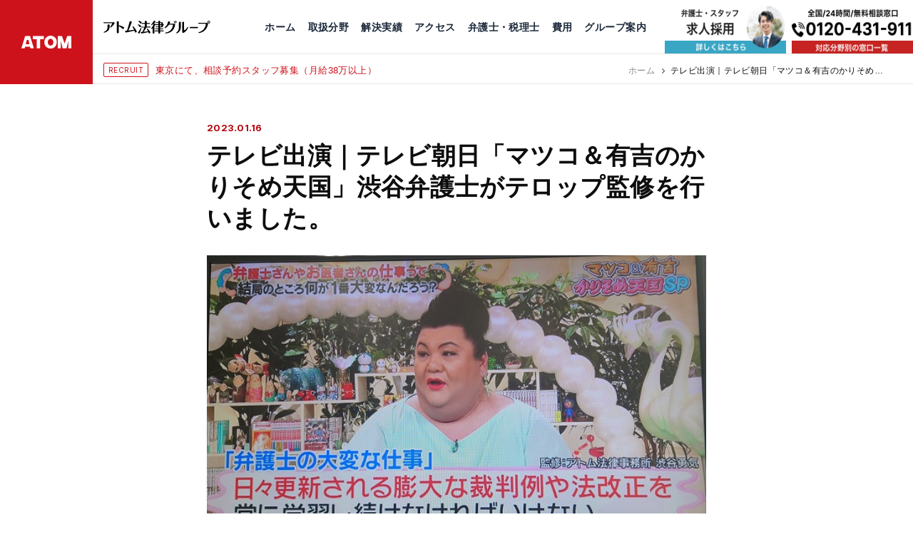

--- FILE ---
content_type: text/html; charset=UTF-8
request_url: https://atomfirm.com/news/29730
body_size: 14522
content:
<!DOCTYPE html>
<html lang="ja" prefix="og: https://ogp.me/ns#">

<head>
    <meta charset="UTF-8">
    <meta name="format-detection" content="telephone=no" />
    <meta name="viewport" content="width=device-width, initial-scale=1.0">
    <script>
var ajaxurl = 'https://atomfirm.com/wp-admin/admin-ajax.php';
</script>

<!-- Search Engine Optimization by Rank Math - https://rankmath.com/ -->
<title>テレビ出演｜テレビ朝日「マツコ＆有吉のかりそめ天国」渋谷弁護士がテロップ監修を行いました。 | アトム法律グループ公式サイト</title>
<meta name="description" content="引用元：テレビ朝日「マツコ＆有吉のかりそめ天国」2023年1月6日放送"/>
<meta name="robots" content="follow, index, max-snippet:-1, max-video-preview:-1, max-image-preview:large"/>
<link rel="canonical" href="https://atomfirm.com/news/29730" />
<meta property="og:locale" content="ja_JP" />
<meta property="og:type" content="article" />
<meta property="og:title" content="テレビ出演｜テレビ朝日「マツコ＆有吉のかりそめ天国」渋谷弁護士がテロップ監修を行いました。 | アトム法律グループ公式サイト" />
<meta property="og:description" content="引用元：テレビ朝日「マツコ＆有吉のかりそめ天国」2023年1月6日放送" />
<meta property="og:url" content="https://atomfirm.com/news/29730" />
<meta property="og:site_name" content="アトム法律グループ" />
<meta property="article:section" content="お知らせ" />
<meta property="og:updated_time" content="2024-02-19T13:39:17+09:00" />
<meta property="og:image" content="https://static.atomfirm.com/wp-content/uploads/416d139378681accecd139a945c05e29.jpg" />
<meta property="og:image:secure_url" content="https://static.atomfirm.com/wp-content/uploads/416d139378681accecd139a945c05e29.jpg" />
<meta property="og:image:width" content="604" />
<meta property="og:image:height" content="342" />
<meta property="og:image:alt" content="テレビ出演｜テレビ朝日「マツコ＆有吉のかりそめ天国」渋谷弁護士がテロップ監修を行いました。" />
<meta property="og:image:type" content="image/jpeg" />
<meta property="article:published_time" content="2023-01-16T09:54:34+09:00" />
<meta property="article:modified_time" content="2024-02-19T13:39:17+09:00" />
<meta name="twitter:card" content="summary_large_image" />
<meta name="twitter:title" content="テレビ出演｜テレビ朝日「マツコ＆有吉のかりそめ天国」渋谷弁護士がテロップ監修を行いました。 | アトム法律グループ公式サイト" />
<meta name="twitter:description" content="引用元：テレビ朝日「マツコ＆有吉のかりそめ天国」2023年1月6日放送" />
<meta name="twitter:image" content="https://static.atomfirm.com/wp-content/uploads/416d139378681accecd139a945c05e29.jpg" />
<script type="application/ld+json" class="rank-math-schema">{"@context":"https://schema.org","@graph":[{"@type":"Place","@id":"https://atomfirm.com/#place","address":{"@type":"PostalAddress","streetAddress":"\u6c38\u7530\u753a1-11-28 \u5408\u4eba\u793e\u6771\u4eac\u6c38\u7530\u753a\u30d3\u30eb9\u968e","addressLocality":"\u5343\u4ee3\u7530\u533a","addressRegion":"\u6771\u4eac\u90fd","postalCode":"100-0014","addressCountry":"Japan"}},{"@type":["LegalService","Organization"],"@id":"https://atomfirm.com/#organization","name":"\u30a2\u30c8\u30e0\u6cd5\u5f8b\u30b0\u30eb\u30fc\u30d7","url":"https://atomfirm.com","address":{"@type":"PostalAddress","streetAddress":"\u6c38\u7530\u753a1-11-28 \u5408\u4eba\u793e\u6771\u4eac\u6c38\u7530\u753a\u30d3\u30eb9\u968e","addressLocality":"\u5343\u4ee3\u7530\u533a","addressRegion":"\u6771\u4eac\u90fd","postalCode":"100-0014","addressCountry":"Japan"},"logo":{"@type":"ImageObject","@id":"https://atomfirm.com/#logo","url":"https://atomfirm.com/wp-content/uploads/logo_2023.svg","contentUrl":"https://atomfirm.com/wp-content/uploads/logo_2023.svg","caption":"\u30a2\u30c8\u30e0\u6cd5\u5f8b\u30b0\u30eb\u30fc\u30d7","inLanguage":"ja","width":"126","height":"52"},"openingHours":["Monday,Tuesday,Wednesday,Thursday,Friday,Saturday,Sunday 00:00-24:00"],"description":"\u5f01\u8b77\u58eb\u30fb\u5ca1\u91ce\u6b66\u5fd7\u304c\u4ee3\u8868\u3092\u52d9\u3081\u308b\u30a2\u30c8\u30e0\u6cd5\u5f8b\u60c5\u5831\u682a\u5f0f\u4f1a\u793e\u3068\u30a2\u30c8\u30e0\u6cd5\u5f8b\u4e8b\u52d9\u6240\u5f01\u8b77\u58eb\u6cd5\u4eba\u3001\u305d\u3057\u3066\u30b0\u30eb\u30fc\u30d7\u52a0\u76df\u6cd5\u5f8b\u4e8b\u52d9\u6240\u304b\u3089\u6210\u308b\u3001\u5168\u56fd\u7d0415\u62e0\u70b9\u306b\u5c55\u958b\u3059\u308b\u30ea\u30fc\u30ac\u30eb\u30b0\u30eb\u30fc\u30d7\u3067\u3059\u3002","legalName":"\u30a2\u30c8\u30e0\u6cd5\u5f8b\u4e8b\u52d9\u6240\u5f01\u8b77\u58eb\u6cd5\u4eba","location":{"@id":"https://atomfirm.com/#place"},"image":{"@id":"https://atomfirm.com/#logo"},"telephone":"0120-431-911"},{"@type":"WebSite","@id":"https://atomfirm.com/#website","url":"https://atomfirm.com","name":"\u30a2\u30c8\u30e0\u6cd5\u5f8b\u30b0\u30eb\u30fc\u30d7","alternateName":"\u30a2\u30c8\u30e0\u6cd5\u5f8b\u4e8b\u52d9\u6240\u5f01\u8b77\u58eb\u6cd5\u4eba","publisher":{"@id":"https://atomfirm.com/#organization"},"inLanguage":"ja"},{"@type":"ImageObject","@id":"https://static.atomfirm.com/wp-content/uploads/416d139378681accecd139a945c05e29.jpg","url":"https://static.atomfirm.com/wp-content/uploads/416d139378681accecd139a945c05e29.jpg","width":"604","height":"342","inLanguage":"ja"},{"@type":"BreadcrumbList","@id":"https://atomfirm.com/news/29730#breadcrumb","itemListElement":[{"@type":"ListItem","position":"1","item":{"@id":"https://atomfirm.com","name":"\u30db\u30fc\u30e0"}},{"@type":"ListItem","position":"2","item":{"@id":"https://atomfirm.com/news/29730","name":"\u30c6\u30ec\u30d3\u51fa\u6f14\uff5c\u30c6\u30ec\u30d3\u671d\u65e5\u300c\u30de\u30c4\u30b3\uff06\u6709\u5409\u306e\u304b\u308a\u305d\u3081\u5929\u56fd\u300d\u6e0b\u8c37\u5f01\u8b77\u58eb\u304c\u30c6\u30ed\u30c3\u30d7\u76e3\u4fee\u3092\u884c\u3044\u307e\u3057\u305f\u3002"}}]},{"@type":"WebPage","@id":"https://atomfirm.com/news/29730#webpage","url":"https://atomfirm.com/news/29730","name":"\u30c6\u30ec\u30d3\u51fa\u6f14\uff5c\u30c6\u30ec\u30d3\u671d\u65e5\u300c\u30de\u30c4\u30b3\uff06\u6709\u5409\u306e\u304b\u308a\u305d\u3081\u5929\u56fd\u300d\u6e0b\u8c37\u5f01\u8b77\u58eb\u304c\u30c6\u30ed\u30c3\u30d7\u76e3\u4fee\u3092\u884c\u3044\u307e\u3057\u305f\u3002 | \u30a2\u30c8\u30e0\u6cd5\u5f8b\u30b0\u30eb\u30fc\u30d7\u516c\u5f0f\u30b5\u30a4\u30c8","datePublished":"2023-01-16T09:54:34+09:00","dateModified":"2024-02-19T13:39:17+09:00","isPartOf":{"@id":"https://atomfirm.com/#website"},"primaryImageOfPage":{"@id":"https://static.atomfirm.com/wp-content/uploads/416d139378681accecd139a945c05e29.jpg"},"inLanguage":"ja","breadcrumb":{"@id":"https://atomfirm.com/news/29730#breadcrumb"}},{"@type":"Person","@id":"https://atomfirm.com/news/29730#author","name":"\u30a2\u30c8\u30e0\u6cd5\u5f8b\u4e8b\u52d9\u6240\u5f01\u8b77\u58eb\u6cd5\u4eba","image":{"@type":"ImageObject","@id":"https://secure.gravatar.com/avatar/397e37e7f33ba7db760838370010502f?s=96&amp;d=mm&amp;r=g","url":"https://secure.gravatar.com/avatar/397e37e7f33ba7db760838370010502f?s=96&amp;d=mm&amp;r=g","caption":"\u30a2\u30c8\u30e0\u6cd5\u5f8b\u4e8b\u52d9\u6240\u5f01\u8b77\u58eb\u6cd5\u4eba","inLanguage":"ja"},"worksFor":{"@id":"https://atomfirm.com/#organization"}},{"@type":"BlogPosting","headline":"\u30c6\u30ec\u30d3\u51fa\u6f14\uff5c\u30c6\u30ec\u30d3\u671d\u65e5\u300c\u30de\u30c4\u30b3\uff06\u6709\u5409\u306e\u304b\u308a\u305d\u3081\u5929\u56fd\u300d\u6e0b\u8c37\u5f01\u8b77\u58eb\u304c\u30c6\u30ed\u30c3\u30d7\u76e3\u4fee\u3092\u884c\u3044\u307e\u3057\u305f\u3002 | \u30a2\u30c8\u30e0\u6cd5\u5f8b\u30b0\u30eb\u30fc\u30d7\u516c\u5f0f\u30b5\u30a4\u30c8","datePublished":"2023-01-16T09:54:34+09:00","dateModified":"2024-02-19T13:39:17+09:00","author":{"@id":"https://atomfirm.com/news/29730#author","name":"\u30a2\u30c8\u30e0\u6cd5\u5f8b\u4e8b\u52d9\u6240\u5f01\u8b77\u58eb\u6cd5\u4eba"},"publisher":{"@id":"https://atomfirm.com/#organization"},"description":"\u5f15\u7528\u5143\uff1a\u30c6\u30ec\u30d3\u671d\u65e5\u300c\u30de\u30c4\u30b3\uff06\u6709\u5409\u306e\u304b\u308a\u305d\u3081\u5929\u56fd\u300d2023\u5e741\u67086\u65e5\u653e\u9001","name":"\u30c6\u30ec\u30d3\u51fa\u6f14\uff5c\u30c6\u30ec\u30d3\u671d\u65e5\u300c\u30de\u30c4\u30b3\uff06\u6709\u5409\u306e\u304b\u308a\u305d\u3081\u5929\u56fd\u300d\u6e0b\u8c37\u5f01\u8b77\u58eb\u304c\u30c6\u30ed\u30c3\u30d7\u76e3\u4fee\u3092\u884c\u3044\u307e\u3057\u305f\u3002 | \u30a2\u30c8\u30e0\u6cd5\u5f8b\u30b0\u30eb\u30fc\u30d7\u516c\u5f0f\u30b5\u30a4\u30c8","@id":"https://atomfirm.com/news/29730#richSnippet","isPartOf":{"@id":"https://atomfirm.com/news/29730#webpage"},"image":{"@id":"https://static.atomfirm.com/wp-content/uploads/416d139378681accecd139a945c05e29.jpg"},"inLanguage":"ja","mainEntityOfPage":{"@id":"https://atomfirm.com/news/29730#webpage"}}]}</script>
<!-- /Rank Math WordPress SEO プラグイン -->

<link rel='dns-prefetch' href='//static.atomfirm.com' />
<link rel='dns-prefetch' href='//fonts.googleapis.com' />
<link rel='dns-prefetch' href='//fonts.gstatic.com' />
<link rel='dns-prefetch' href='//ajax.googleapis.com' />
<link rel='dns-prefetch' href='//apis.google.com' />
<link rel='dns-prefetch' href='//google-analytics.com' />
<link rel='dns-prefetch' href='//www.google-analytics.com' />
<link rel='dns-prefetch' href='//ssl.google-analytics.com' />
<link rel='dns-prefetch' href='//stats.wp.com' />
<link rel='dns-prefetch' href='//www.googletagmanager.com' />
<link rel='preconnect' href='//www.google-analytics.com' />
<link rel='preconnect' href='//www.googletagmanager.com' />
<script type="text/javascript">
/* <![CDATA[ */
window._wpemojiSettings = {"baseUrl":"https:\/\/s.w.org\/images\/core\/emoji\/15.0.3\/72x72\/","ext":".png","svgUrl":"https:\/\/s.w.org\/images\/core\/emoji\/15.0.3\/svg\/","svgExt":".svg","source":{"concatemoji":"https:\/\/atomfirm.com\/wp-includes\/js\/wp-emoji-release.min.js?ver=6.6.1"}};
/*! This file is auto-generated */
!function(i,n){var o,s,e;function c(e){try{var t={supportTests:e,timestamp:(new Date).valueOf()};sessionStorage.setItem(o,JSON.stringify(t))}catch(e){}}function p(e,t,n){e.clearRect(0,0,e.canvas.width,e.canvas.height),e.fillText(t,0,0);var t=new Uint32Array(e.getImageData(0,0,e.canvas.width,e.canvas.height).data),r=(e.clearRect(0,0,e.canvas.width,e.canvas.height),e.fillText(n,0,0),new Uint32Array(e.getImageData(0,0,e.canvas.width,e.canvas.height).data));return t.every(function(e,t){return e===r[t]})}function u(e,t,n){switch(t){case"flag":return n(e,"\ud83c\udff3\ufe0f\u200d\u26a7\ufe0f","\ud83c\udff3\ufe0f\u200b\u26a7\ufe0f")?!1:!n(e,"\ud83c\uddfa\ud83c\uddf3","\ud83c\uddfa\u200b\ud83c\uddf3")&&!n(e,"\ud83c\udff4\udb40\udc67\udb40\udc62\udb40\udc65\udb40\udc6e\udb40\udc67\udb40\udc7f","\ud83c\udff4\u200b\udb40\udc67\u200b\udb40\udc62\u200b\udb40\udc65\u200b\udb40\udc6e\u200b\udb40\udc67\u200b\udb40\udc7f");case"emoji":return!n(e,"\ud83d\udc26\u200d\u2b1b","\ud83d\udc26\u200b\u2b1b")}return!1}function f(e,t,n){var r="undefined"!=typeof WorkerGlobalScope&&self instanceof WorkerGlobalScope?new OffscreenCanvas(300,150):i.createElement("canvas"),a=r.getContext("2d",{willReadFrequently:!0}),o=(a.textBaseline="top",a.font="600 32px Arial",{});return e.forEach(function(e){o[e]=t(a,e,n)}),o}function t(e){var t=i.createElement("script");t.src=e,t.defer=!0,i.head.appendChild(t)}"undefined"!=typeof Promise&&(o="wpEmojiSettingsSupports",s=["flag","emoji"],n.supports={everything:!0,everythingExceptFlag:!0},e=new Promise(function(e){i.addEventListener("DOMContentLoaded",e,{once:!0})}),new Promise(function(t){var n=function(){try{var e=JSON.parse(sessionStorage.getItem(o));if("object"==typeof e&&"number"==typeof e.timestamp&&(new Date).valueOf()<e.timestamp+604800&&"object"==typeof e.supportTests)return e.supportTests}catch(e){}return null}();if(!n){if("undefined"!=typeof Worker&&"undefined"!=typeof OffscreenCanvas&&"undefined"!=typeof URL&&URL.createObjectURL&&"undefined"!=typeof Blob)try{var e="postMessage("+f.toString()+"("+[JSON.stringify(s),u.toString(),p.toString()].join(",")+"));",r=new Blob([e],{type:"text/javascript"}),a=new Worker(URL.createObjectURL(r),{name:"wpTestEmojiSupports"});return void(a.onmessage=function(e){c(n=e.data),a.terminate(),t(n)})}catch(e){}c(n=f(s,u,p))}t(n)}).then(function(e){for(var t in e)n.supports[t]=e[t],n.supports.everything=n.supports.everything&&n.supports[t],"flag"!==t&&(n.supports.everythingExceptFlag=n.supports.everythingExceptFlag&&n.supports[t]);n.supports.everythingExceptFlag=n.supports.everythingExceptFlag&&!n.supports.flag,n.DOMReady=!1,n.readyCallback=function(){n.DOMReady=!0}}).then(function(){return e}).then(function(){var e;n.supports.everything||(n.readyCallback(),(e=n.source||{}).concatemoji?t(e.concatemoji):e.wpemoji&&e.twemoji&&(t(e.twemoji),t(e.wpemoji)))}))}((window,document),window._wpemojiSettings);
/* ]]> */
</script>
<link rel='stylesheet' id='swiper-css-css' href='https://atomfirm.com/wp-content/themes/atom_top/assets/css/swiper.min.css?ver=6.6.1' type='text/css' media='all' />
<link rel='stylesheet' id=' add_google_fonts-atomtop-css' href='https://fonts.googleapis.com/css2?family=Inter%3Awght%40400%3B700&#038;display=swap&#038;ver=6.6.1' type='text/css' media='all' />
<link rel='stylesheet' id='atomtop-css-css' href='https://atomfirm.com/wp-content/themes/atom_top/assets/css/style.css?ver=1769574654' type='text/css' media='all' />
<style id='wp-emoji-styles-inline-css' type='text/css'>

	img.wp-smiley, img.emoji {
		display: inline !important;
		border: none !important;
		box-shadow: none !important;
		height: 1em !important;
		width: 1em !important;
		margin: 0 0.07em !important;
		vertical-align: -0.1em !important;
		background: none !important;
		padding: 0 !important;
	}
</style>
<link rel='stylesheet' id='wp-block-library-css' href='https://atomfirm.com/wp-includes/css/dist/block-library/style.min.css?ver=6.6.1' type='text/css' media='all' />
<style id='safe-svg-svg-icon-style-inline-css' type='text/css'>
.safe-svg-cover{text-align:center}.safe-svg-cover .safe-svg-inside{display:inline-block;max-width:100%}.safe-svg-cover svg{height:100%;max-height:100%;max-width:100%;width:100%}

</style>
<style id='classic-theme-styles-inline-css' type='text/css'>
/*! This file is auto-generated */
.wp-block-button__link{color:#fff;background-color:#32373c;border-radius:9999px;box-shadow:none;text-decoration:none;padding:calc(.667em + 2px) calc(1.333em + 2px);font-size:1.125em}.wp-block-file__button{background:#32373c;color:#fff;text-decoration:none}
</style>
<style id='global-styles-inline-css' type='text/css'>
:root{--wp--preset--aspect-ratio--square: 1;--wp--preset--aspect-ratio--4-3: 4/3;--wp--preset--aspect-ratio--3-4: 3/4;--wp--preset--aspect-ratio--3-2: 3/2;--wp--preset--aspect-ratio--2-3: 2/3;--wp--preset--aspect-ratio--16-9: 16/9;--wp--preset--aspect-ratio--9-16: 9/16;--wp--preset--color--black: #000000;--wp--preset--color--cyan-bluish-gray: #abb8c3;--wp--preset--color--white: #ffffff;--wp--preset--color--pale-pink: #f78da7;--wp--preset--color--vivid-red: #cf2e2e;--wp--preset--color--luminous-vivid-orange: #ff6900;--wp--preset--color--luminous-vivid-amber: #fcb900;--wp--preset--color--light-green-cyan: #7bdcb5;--wp--preset--color--vivid-green-cyan: #00d084;--wp--preset--color--pale-cyan-blue: #8ed1fc;--wp--preset--color--vivid-cyan-blue: #0693e3;--wp--preset--color--vivid-purple: #9b51e0;--wp--preset--gradient--vivid-cyan-blue-to-vivid-purple: linear-gradient(135deg,rgba(6,147,227,1) 0%,rgb(155,81,224) 100%);--wp--preset--gradient--light-green-cyan-to-vivid-green-cyan: linear-gradient(135deg,rgb(122,220,180) 0%,rgb(0,208,130) 100%);--wp--preset--gradient--luminous-vivid-amber-to-luminous-vivid-orange: linear-gradient(135deg,rgba(252,185,0,1) 0%,rgba(255,105,0,1) 100%);--wp--preset--gradient--luminous-vivid-orange-to-vivid-red: linear-gradient(135deg,rgba(255,105,0,1) 0%,rgb(207,46,46) 100%);--wp--preset--gradient--very-light-gray-to-cyan-bluish-gray: linear-gradient(135deg,rgb(238,238,238) 0%,rgb(169,184,195) 100%);--wp--preset--gradient--cool-to-warm-spectrum: linear-gradient(135deg,rgb(74,234,220) 0%,rgb(151,120,209) 20%,rgb(207,42,186) 40%,rgb(238,44,130) 60%,rgb(251,105,98) 80%,rgb(254,248,76) 100%);--wp--preset--gradient--blush-light-purple: linear-gradient(135deg,rgb(255,206,236) 0%,rgb(152,150,240) 100%);--wp--preset--gradient--blush-bordeaux: linear-gradient(135deg,rgb(254,205,165) 0%,rgb(254,45,45) 50%,rgb(107,0,62) 100%);--wp--preset--gradient--luminous-dusk: linear-gradient(135deg,rgb(255,203,112) 0%,rgb(199,81,192) 50%,rgb(65,88,208) 100%);--wp--preset--gradient--pale-ocean: linear-gradient(135deg,rgb(255,245,203) 0%,rgb(182,227,212) 50%,rgb(51,167,181) 100%);--wp--preset--gradient--electric-grass: linear-gradient(135deg,rgb(202,248,128) 0%,rgb(113,206,126) 100%);--wp--preset--gradient--midnight: linear-gradient(135deg,rgb(2,3,129) 0%,rgb(40,116,252) 100%);--wp--preset--font-size--small: 13px;--wp--preset--font-size--medium: 20px;--wp--preset--font-size--large: 36px;--wp--preset--font-size--x-large: 42px;--wp--preset--spacing--20: 0.44rem;--wp--preset--spacing--30: 0.67rem;--wp--preset--spacing--40: 1rem;--wp--preset--spacing--50: 1.5rem;--wp--preset--spacing--60: 2.25rem;--wp--preset--spacing--70: 3.38rem;--wp--preset--spacing--80: 5.06rem;--wp--preset--shadow--natural: 6px 6px 9px rgba(0, 0, 0, 0.2);--wp--preset--shadow--deep: 12px 12px 50px rgba(0, 0, 0, 0.4);--wp--preset--shadow--sharp: 6px 6px 0px rgba(0, 0, 0, 0.2);--wp--preset--shadow--outlined: 6px 6px 0px -3px rgba(255, 255, 255, 1), 6px 6px rgba(0, 0, 0, 1);--wp--preset--shadow--crisp: 6px 6px 0px rgba(0, 0, 0, 1);}:where(.is-layout-flex){gap: 0.5em;}:where(.is-layout-grid){gap: 0.5em;}body .is-layout-flex{display: flex;}.is-layout-flex{flex-wrap: wrap;align-items: center;}.is-layout-flex > :is(*, div){margin: 0;}body .is-layout-grid{display: grid;}.is-layout-grid > :is(*, div){margin: 0;}:where(.wp-block-columns.is-layout-flex){gap: 2em;}:where(.wp-block-columns.is-layout-grid){gap: 2em;}:where(.wp-block-post-template.is-layout-flex){gap: 1.25em;}:where(.wp-block-post-template.is-layout-grid){gap: 1.25em;}.has-black-color{color: var(--wp--preset--color--black) !important;}.has-cyan-bluish-gray-color{color: var(--wp--preset--color--cyan-bluish-gray) !important;}.has-white-color{color: var(--wp--preset--color--white) !important;}.has-pale-pink-color{color: var(--wp--preset--color--pale-pink) !important;}.has-vivid-red-color{color: var(--wp--preset--color--vivid-red) !important;}.has-luminous-vivid-orange-color{color: var(--wp--preset--color--luminous-vivid-orange) !important;}.has-luminous-vivid-amber-color{color: var(--wp--preset--color--luminous-vivid-amber) !important;}.has-light-green-cyan-color{color: var(--wp--preset--color--light-green-cyan) !important;}.has-vivid-green-cyan-color{color: var(--wp--preset--color--vivid-green-cyan) !important;}.has-pale-cyan-blue-color{color: var(--wp--preset--color--pale-cyan-blue) !important;}.has-vivid-cyan-blue-color{color: var(--wp--preset--color--vivid-cyan-blue) !important;}.has-vivid-purple-color{color: var(--wp--preset--color--vivid-purple) !important;}.has-black-background-color{background-color: var(--wp--preset--color--black) !important;}.has-cyan-bluish-gray-background-color{background-color: var(--wp--preset--color--cyan-bluish-gray) !important;}.has-white-background-color{background-color: var(--wp--preset--color--white) !important;}.has-pale-pink-background-color{background-color: var(--wp--preset--color--pale-pink) !important;}.has-vivid-red-background-color{background-color: var(--wp--preset--color--vivid-red) !important;}.has-luminous-vivid-orange-background-color{background-color: var(--wp--preset--color--luminous-vivid-orange) !important;}.has-luminous-vivid-amber-background-color{background-color: var(--wp--preset--color--luminous-vivid-amber) !important;}.has-light-green-cyan-background-color{background-color: var(--wp--preset--color--light-green-cyan) !important;}.has-vivid-green-cyan-background-color{background-color: var(--wp--preset--color--vivid-green-cyan) !important;}.has-pale-cyan-blue-background-color{background-color: var(--wp--preset--color--pale-cyan-blue) !important;}.has-vivid-cyan-blue-background-color{background-color: var(--wp--preset--color--vivid-cyan-blue) !important;}.has-vivid-purple-background-color{background-color: var(--wp--preset--color--vivid-purple) !important;}.has-black-border-color{border-color: var(--wp--preset--color--black) !important;}.has-cyan-bluish-gray-border-color{border-color: var(--wp--preset--color--cyan-bluish-gray) !important;}.has-white-border-color{border-color: var(--wp--preset--color--white) !important;}.has-pale-pink-border-color{border-color: var(--wp--preset--color--pale-pink) !important;}.has-vivid-red-border-color{border-color: var(--wp--preset--color--vivid-red) !important;}.has-luminous-vivid-orange-border-color{border-color: var(--wp--preset--color--luminous-vivid-orange) !important;}.has-luminous-vivid-amber-border-color{border-color: var(--wp--preset--color--luminous-vivid-amber) !important;}.has-light-green-cyan-border-color{border-color: var(--wp--preset--color--light-green-cyan) !important;}.has-vivid-green-cyan-border-color{border-color: var(--wp--preset--color--vivid-green-cyan) !important;}.has-pale-cyan-blue-border-color{border-color: var(--wp--preset--color--pale-cyan-blue) !important;}.has-vivid-cyan-blue-border-color{border-color: var(--wp--preset--color--vivid-cyan-blue) !important;}.has-vivid-purple-border-color{border-color: var(--wp--preset--color--vivid-purple) !important;}.has-vivid-cyan-blue-to-vivid-purple-gradient-background{background: var(--wp--preset--gradient--vivid-cyan-blue-to-vivid-purple) !important;}.has-light-green-cyan-to-vivid-green-cyan-gradient-background{background: var(--wp--preset--gradient--light-green-cyan-to-vivid-green-cyan) !important;}.has-luminous-vivid-amber-to-luminous-vivid-orange-gradient-background{background: var(--wp--preset--gradient--luminous-vivid-amber-to-luminous-vivid-orange) !important;}.has-luminous-vivid-orange-to-vivid-red-gradient-background{background: var(--wp--preset--gradient--luminous-vivid-orange-to-vivid-red) !important;}.has-very-light-gray-to-cyan-bluish-gray-gradient-background{background: var(--wp--preset--gradient--very-light-gray-to-cyan-bluish-gray) !important;}.has-cool-to-warm-spectrum-gradient-background{background: var(--wp--preset--gradient--cool-to-warm-spectrum) !important;}.has-blush-light-purple-gradient-background{background: var(--wp--preset--gradient--blush-light-purple) !important;}.has-blush-bordeaux-gradient-background{background: var(--wp--preset--gradient--blush-bordeaux) !important;}.has-luminous-dusk-gradient-background{background: var(--wp--preset--gradient--luminous-dusk) !important;}.has-pale-ocean-gradient-background{background: var(--wp--preset--gradient--pale-ocean) !important;}.has-electric-grass-gradient-background{background: var(--wp--preset--gradient--electric-grass) !important;}.has-midnight-gradient-background{background: var(--wp--preset--gradient--midnight) !important;}.has-small-font-size{font-size: var(--wp--preset--font-size--small) !important;}.has-medium-font-size{font-size: var(--wp--preset--font-size--medium) !important;}.has-large-font-size{font-size: var(--wp--preset--font-size--large) !important;}.has-x-large-font-size{font-size: var(--wp--preset--font-size--x-large) !important;}
:where(.wp-block-post-template.is-layout-flex){gap: 1.25em;}:where(.wp-block-post-template.is-layout-grid){gap: 1.25em;}
:where(.wp-block-columns.is-layout-flex){gap: 2em;}:where(.wp-block-columns.is-layout-grid){gap: 2em;}
:root :where(.wp-block-pullquote){font-size: 1.5em;line-height: 1.6;}
</style>
<link rel='stylesheet' id='pz-linkcard-css' href='//atomfirm.com/wp-content/uploads/pz-linkcard/style.css?ver=2.5.3.1.20' type='text/css' media='all' />
<link rel='stylesheet' id='dashicons-css' href='https://atomfirm.com/wp-includes/css/dashicons.min.css?ver=6.6.1' type='text/css' media='all' />
<script type="text/javascript" src="https://atomfirm.com/wp-includes/js/jquery/jquery.min.js?ver=3.7.1" id="jquery-core-js"></script>
<script type="text/javascript" src="https://atomfirm.com/wp-includes/js/jquery/jquery-migrate.min.js?ver=3.4.1" id="jquery-migrate-js"></script>
<link rel="https://api.w.org/" href="https://atomfirm.com/wp-json/" /><link rel="alternate" title="JSON" type="application/json" href="https://atomfirm.com/wp-json/wp/v2/posts/29730" /><link rel="EditURI" type="application/rsd+xml" title="RSD" href="https://atomfirm.com/xmlrpc.php?rsd" />
<meta name="generator" content="WordPress 6.6.1" />
<link rel='shortlink' href='https://atomfirm.com/?p=29730' />
<link rel="alternate" title="oEmbed (JSON)" type="application/json+oembed" href="https://atomfirm.com/wp-json/oembed/1.0/embed?url=https%3A%2F%2Fatomfirm.com%2Fnews%2F29730" />
<link rel="alternate" title="oEmbed (XML)" type="text/xml+oembed" href="https://atomfirm.com/wp-json/oembed/1.0/embed?url=https%3A%2F%2Fatomfirm.com%2Fnews%2F29730&#038;format=xml" />
<style type="text/css">.broken_link, a.broken_link {
	text-decoration: line-through;
}</style><style type="text/css">.removed_link, a.removed_link {
	text-decoration: line-through;
}</style><link rel="icon" href="https://static.atomfirm.com/wp-content/uploads/cropped-fav3-32x32.png" sizes="32x32" />
<link rel="icon" href="https://static.atomfirm.com/wp-content/uploads/cropped-fav3-192x192.png" sizes="192x192" />
<link rel="apple-touch-icon" href="https://static.atomfirm.com/wp-content/uploads/cropped-fav3-180x180.png" />
<meta name="msapplication-TileImage" content="https://static.atomfirm.com/wp-content/uploads/cropped-fav3-270x270.png" />
		<style type="text/css" id="wp-custom-css">
			.post_decoration table thead tr > * {
	background: #2e323f;
	color: #fff;
	width: 40%;
}

.post_decoration table tr td:first-child {
	width: 40%;
	background: #f3f3f3;
}		</style>
		
    <!-- Google Tag Manager -->
    <script>
    (function(w, d, s, l, i) {
        w[l] = w[l] || [];
        w[l].push({
            'gtm.start': new Date().getTime(),
            event: 'gtm.js'
        });
        var f = d.getElementsByTagName(s)[0],
            j = d.createElement(s),
            dl = l != 'dataLayer' ? '&l=' + l : '';
        j.async = true;
        j.src =
            'https://www.googletagmanager.com/gtm.js?id=' + i + dl;
        f.parentNode.insertBefore(j, f);
    })(window, document, 'script', 'dataLayer', 'GTM-N9JKPL6');
    </script>
    <!-- End Google Tag Manager -->

    <script>
    const $ = jQuery.noConflict();
    </script>

</head>


<script>
// current-label追加
jQuery(function($) {
    });
</script>

<body class="post-template-default single single-post postid-29730 single-format-standard hover">
    <!-- Google Tag Manager (noscript) -->
    <noscript><iframe src="https://www.googletagmanager.com/ns.html?id=GTM-N9JKPL6" height="0" width="0"
            style="display:none;visibility:hidden"></iframe></noscript>
    <!-- End Google Tag Manager (noscript) -->


    <!--header-->
    <header id="l-header" class="l-header">
        <div class="l-header__sitename">
            <a href="https://atomfirm.com">
                <img src="https://static.atomfirm.com/wp-content/themes/atom_top/assets/images/common/site-logo.svg" width="238"
                    height="61" alt="ATOM" loading="lazy">
            </a>
        </div>

        <div class="l-header__body bodr-line bm-line">
            <a href="https://atomfirm.com" class="l-header__label">
                <p><img src="https://static.atomfirm.com/wp-content/themes/atom_top/assets/images/common/atom-label01.svg"
                        width="257" height="32" alt="アトム法律事務所" loading="lazy"></p>
                <p><img src="https://static.atomfirm.com/wp-content/themes/atom_top/assets/images/common/atom-label02.svg"
                        width="291" height="32" alt="アトム税理士事務所" loading="lazy"></p>
            </a>

            <!--l-header__common-->
            <div class="l-header__common">

                <nav class="l-header__nav">
                    <ul class="l-nav__lst">
                        <li class="l-nav__home mouse-on"><a href="https://atomfirm.com">
                                <p>ホーム</p>
                            </a></li>


                        <li class="l-nav__practices mouse-on h-nav__contents">
                            <a href="https://atomfirm.com/practices" class="h-nav__parent">
                                <p>取扱分野</p>
                            </a>
                            <div class="h-nav__child">
                            <ul class="h-nav__child-inner">
                            <li class="mouse-set"><a href="https://atomfirm.com/practices/practices_criminal"><div class="h-nav__child-meta"><span class="nav-label">刑事事件</span>    <p class="btn-arrow typ-brdr-gray">
        <span>
            <img src="https://static.atomfirm.com/wp-content/themes/atom_top/assets/images/common/arrow-black.svg" width="63"
                height="53" alt="" loading="lazy">
        </span>
    </p>
</div></a></li><li class="mouse-set"><a href="https://atomfirm.com/practices/practices_relationship_trouble"><div class="h-nav__child-meta"><span class="nav-label">女性トラブル</span>    <p class="btn-arrow typ-brdr-gray">
        <span>
            <img src="https://static.atomfirm.com/wp-content/themes/atom_top/assets/images/common/arrow-black.svg" width="63"
                height="53" alt="" loading="lazy">
        </span>
    </p>
</div></a></li><li class="mouse-set"><a href="https://atomfirm.com/practices/practices_traffic"><div class="h-nav__child-meta"><span class="nav-label">交通事故</span>    <p class="btn-arrow typ-brdr-gray">
        <span>
            <img src="https://static.atomfirm.com/wp-content/themes/atom_top/assets/images/common/arrow-black.svg" width="63"
                height="53" alt="" loading="lazy">
        </span>
    </p>
</div></a></li><li class="mouse-set"><a href="https://atomfirm.com/practices/practices_inheritance"><div class="h-nav__child-meta"><span class="nav-label">相続税</span>    <p class="btn-arrow typ-brdr-gray">
        <span>
            <img src="https://static.atomfirm.com/wp-content/themes/atom_top/assets/images/common/arrow-black.svg" width="63"
                height="53" alt="" loading="lazy">
        </span>
    </p>
</div></a></li><li class="mouse-set"><a href="https://atomfirm.com/practices/practices_civil_matters"><div class="h-nav__child-meta"><span class="nav-label">一般民事</span>    <p class="btn-arrow typ-brdr-gray">
        <span>
            <img src="https://static.atomfirm.com/wp-content/themes/atom_top/assets/images/common/arrow-black.svg" width="63"
                height="53" alt="" loading="lazy">
        </span>
    </p>
</div></a></li><li class="mouse-set"><a href="https://atomfirm.com/practices/practices_interview"><div class="h-nav__child-meta"><span class="nav-label">出演・監修</span>    <p class="btn-arrow typ-brdr-gray">
        <span>
            <img src="https://static.atomfirm.com/wp-content/themes/atom_top/assets/images/common/arrow-black.svg" width="63"
                height="53" alt="" loading="lazy">
        </span>
    </p>
</div></a></li><li class="mouse-set"><a href="https://atomfirm.com/practices/practices_publication"><div class="h-nav__child-meta"><span class="nav-label">出版・寄稿</span>    <p class="btn-arrow typ-brdr-gray">
        <span>
            <img src="https://static.atomfirm.com/wp-content/themes/atom_top/assets/images/common/arrow-black.svg" width="63"
                height="53" alt="" loading="lazy">
        </span>
    </p>
</div></a></li><li class="mouse-set"><a href="https://atomfirm.com/practices/practices_public_interest"><div class="h-nav__child-meta"><span class="nav-label">公益活動</span>    <p class="btn-arrow typ-brdr-gray">
        <span>
            <img src="https://static.atomfirm.com/wp-content/themes/atom_top/assets/images/common/arrow-black.svg" width="63"
                height="53" alt="" loading="lazy">
        </span>
    </p>
</div></a></li>                            </ul>
                            </div>
                        </li>

                        <li class="l-nav__resolution mouse-on h-nav__contents">
                            <a href="https://atomfirm.com/resolution" class="h-nav__parent">
                                <p>解決実績</p>
                            </a>
                            <div class="h-nav__child">
                                <ul class="h-nav__child-inner">
                                    
                                    <li class="mouse-set">
                                        <a href="https://atomfirm.com/resolution/criminal">
                                            <div class="h-nav__child-meta">
                                                <span class="nav-label">刑事事件</span>
                                                    <p class="btn-arrow typ-brdr-gray">
        <span>
            <img src="https://static.atomfirm.com/wp-content/themes/atom_top/assets/images/common/arrow-black.svg" width="63"
                height="53" alt="" loading="lazy">
        </span>
    </p>
                                            </div>
                                        </a>
                                    </li>

                                    <li class="mouse-set">
                                        <a href="https://atomfirm.com/resolution/traffic">
                                            <div class="h-nav__child-meta">
                                                <span class="nav-label">交通事故</span>
                                                    <p class="btn-arrow typ-brdr-gray">
        <span>
            <img src="https://static.atomfirm.com/wp-content/themes/atom_top/assets/images/common/arrow-black.svg" width="63"
                height="53" alt="" loading="lazy">
        </span>
    </p>
                                            </div>
                                        </a>
                                    </li>
                                </ul>
                            </div>
                        </li>
                        <li class="l-nav__access mouse-on h-nav__contents">
                            <a href="https://atomfirm.com/access" class="h-nav__parent">
                                <p>アクセス</p>
                            </a>
                            <div class="h-nav__child">
                                <ul class="h-nav__child-inner">
                                                                        <li class="mouse-set">
                                        <a href="https://atomfirm.com/access/tokyo">
                                            <div class="h-nav__child-meta">
                                                <span class="nav-label">
                                                    永田町                                                </span>
                                                    <p class="btn-arrow typ-brdr-gray">
        <span>
            <img src="https://static.atomfirm.com/wp-content/themes/atom_top/assets/images/common/arrow-black.svg" width="63"
                height="53" alt="" loading="lazy">
        </span>
    </p>
                                            </div>
                                        </a>
                                    </li>
                                                                        <li class="mouse-set">
                                        <a href="https://atomfirm.com/access/sendai">
                                            <div class="h-nav__child-meta">
                                                <span class="nav-label">
                                                    仙台                                                </span>
                                                    <p class="btn-arrow typ-brdr-gray">
        <span>
            <img src="https://static.atomfirm.com/wp-content/themes/atom_top/assets/images/common/arrow-black.svg" width="63"
                height="53" alt="" loading="lazy">
        </span>
    </p>
                                            </div>
                                        </a>
                                    </li>
                                                                        <li class="mouse-set">
                                        <a href="https://atomfirm.com/access/saitama">
                                            <div class="h-nav__child-meta">
                                                <span class="nav-label">
                                                    埼玉大宮                                                </span>
                                                    <p class="btn-arrow typ-brdr-gray">
        <span>
            <img src="https://static.atomfirm.com/wp-content/themes/atom_top/assets/images/common/arrow-black.svg" width="63"
                height="53" alt="" loading="lazy">
        </span>
    </p>
                                            </div>
                                        </a>
                                    </li>
                                                                        <li class="mouse-set">
                                        <a href="https://atomfirm.com/access/chiba">
                                            <div class="h-nav__child-meta">
                                                <span class="nav-label">
                                                    千葉                                                </span>
                                                    <p class="btn-arrow typ-brdr-gray">
        <span>
            <img src="https://static.atomfirm.com/wp-content/themes/atom_top/assets/images/common/arrow-black.svg" width="63"
                height="53" alt="" loading="lazy">
        </span>
    </p>
                                            </div>
                                        </a>
                                    </li>
                                                                        <li class="mouse-set">
                                        <a href="https://atomfirm.com/access/ichikawa">
                                            <div class="h-nav__child-meta">
                                                <span class="nav-label">
                                                    市川                                                </span>
                                                    <p class="btn-arrow typ-brdr-gray">
        <span>
            <img src="https://static.atomfirm.com/wp-content/themes/atom_top/assets/images/common/arrow-black.svg" width="63"
                height="53" alt="" loading="lazy">
        </span>
    </p>
                                            </div>
                                        </a>
                                    </li>
                                                                        <li class="mouse-set">
                                        <a href="https://atomfirm.com/access/marunouchi">
                                            <div class="h-nav__child-meta">
                                                <span class="nav-label">
                                                    丸の内                                                </span>
                                                    <p class="btn-arrow typ-brdr-gray">
        <span>
            <img src="https://static.atomfirm.com/wp-content/themes/atom_top/assets/images/common/arrow-black.svg" width="63"
                height="53" alt="" loading="lazy">
        </span>
    </p>
                                            </div>
                                        </a>
                                    </li>
                                                                        <li class="mouse-set">
                                        <a href="https://atomfirm.com/access/shinjuku">
                                            <div class="h-nav__child-meta">
                                                <span class="nav-label">
                                                    新宿                                                </span>
                                                    <p class="btn-arrow typ-brdr-gray">
        <span>
            <img src="https://static.atomfirm.com/wp-content/themes/atom_top/assets/images/common/arrow-black.svg" width="63"
                height="53" alt="" loading="lazy">
        </span>
    </p>
                                            </div>
                                        </a>
                                    </li>
                                                                        <li class="mouse-set">
                                        <a href="https://atomfirm.com/access/kitasenju">
                                            <div class="h-nav__child-meta">
                                                <span class="nav-label">
                                                    北千住                                                </span>
                                                    <p class="btn-arrow typ-brdr-gray">
        <span>
            <img src="https://static.atomfirm.com/wp-content/themes/atom_top/assets/images/common/arrow-black.svg" width="63"
                height="53" alt="" loading="lazy">
        </span>
    </p>
                                            </div>
                                        </a>
                                    </li>
                                                                        <li class="mouse-set">
                                        <a href="https://atomfirm.com/access/yokohama">
                                            <div class="h-nav__child-meta">
                                                <span class="nav-label">
                                                    横浜                                                </span>
                                                    <p class="btn-arrow typ-brdr-gray">
        <span>
            <img src="https://static.atomfirm.com/wp-content/themes/atom_top/assets/images/common/arrow-black.svg" width="63"
                height="53" alt="" loading="lazy">
        </span>
    </p>
                                            </div>
                                        </a>
                                    </li>
                                                                        <li class="mouse-set">
                                        <a href="https://atomfirm.com/access/shizuoka">
                                            <div class="h-nav__child-meta">
                                                <span class="nav-label">
                                                    静岡                                                </span>
                                                    <p class="btn-arrow typ-brdr-gray">
        <span>
            <img src="https://static.atomfirm.com/wp-content/themes/atom_top/assets/images/common/arrow-black.svg" width="63"
                height="53" alt="" loading="lazy">
        </span>
    </p>
                                            </div>
                                        </a>
                                    </li>
                                                                        <li class="mouse-set">
                                        <a href="https://atomfirm.com/access/nagoya">
                                            <div class="h-nav__child-meta">
                                                <span class="nav-label">
                                                    名古屋                                                </span>
                                                    <p class="btn-arrow typ-brdr-gray">
        <span>
            <img src="https://static.atomfirm.com/wp-content/themes/atom_top/assets/images/common/arrow-black.svg" width="63"
                height="53" alt="" loading="lazy">
        </span>
    </p>
                                            </div>
                                        </a>
                                    </li>
                                                                        <li class="mouse-set">
                                        <a href="https://atomfirm.com/access/kyoto">
                                            <div class="h-nav__child-meta">
                                                <span class="nav-label">
                                                    京都                                                </span>
                                                    <p class="btn-arrow typ-brdr-gray">
        <span>
            <img src="https://static.atomfirm.com/wp-content/themes/atom_top/assets/images/common/arrow-black.svg" width="63"
                height="53" alt="" loading="lazy">
        </span>
    </p>
                                            </div>
                                        </a>
                                    </li>
                                                                        <li class="mouse-set">
                                        <a href="https://atomfirm.com/access/osaka">
                                            <div class="h-nav__child-meta">
                                                <span class="nav-label">
                                                    大阪                                                </span>
                                                    <p class="btn-arrow typ-brdr-gray">
        <span>
            <img src="https://static.atomfirm.com/wp-content/themes/atom_top/assets/images/common/arrow-black.svg" width="63"
                height="53" alt="" loading="lazy">
        </span>
    </p>
                                            </div>
                                        </a>
                                    </li>
                                                                        <li class="mouse-set">
                                        <a href="https://atomfirm.com/access/kobe">
                                            <div class="h-nav__child-meta">
                                                <span class="nav-label">
                                                    神戸                                                </span>
                                                    <p class="btn-arrow typ-brdr-gray">
        <span>
            <img src="https://static.atomfirm.com/wp-content/themes/atom_top/assets/images/common/arrow-black.svg" width="63"
                height="53" alt="" loading="lazy">
        </span>
    </p>
                                            </div>
                                        </a>
                                    </li>
                                                                        <li class="mouse-set">
                                        <a href="https://atomfirm.com/access/fukuoka">
                                            <div class="h-nav__child-meta">
                                                <span class="nav-label">
                                                    福岡                                                </span>
                                                    <p class="btn-arrow typ-brdr-gray">
        <span>
            <img src="https://static.atomfirm.com/wp-content/themes/atom_top/assets/images/common/arrow-black.svg" width="63"
                height="53" alt="" loading="lazy">
        </span>
    </p>
                                            </div>
                                        </a>
                                    </li>
                                                                    </ul>
                            </div>
                        </li>
                        <li class="l-nav__profile mouse-on h-nav__contents">
                            <a href="https://atomfirm.com/profile" class="h-nav__parent">
                                <p>弁護士・税理士</p>
                            </a>
                            <div class="h-nav__child">
                                <ul class="h-nav__child-inner">
                                    <li class="mouse-set">
                                        <a href="https://atomfirm.com/profile#memberList__region01">
                                            <div class="h-nav__child-meta">
                                                <span class="nav-label">北海道・東北</span>
                                                    <p class="btn-arrow typ-brdr-gray">
        <span>
            <img src="https://static.atomfirm.com/wp-content/themes/atom_top/assets/images/common/arrow-black.svg" width="63"
                height="53" alt="" loading="lazy">
        </span>
    </p>
                                            </div>
                                        </a>
                                    </li>
                                    <li class="mouse-set">
                                        <a href="https://atomfirm.com/profile#memberList__region02">
                                            <div class="h-nav__child-meta">
                                                <span class="nav-label">関東</span>
                                                    <p class="btn-arrow typ-brdr-gray">
        <span>
            <img src="https://static.atomfirm.com/wp-content/themes/atom_top/assets/images/common/arrow-black.svg" width="63"
                height="53" alt="" loading="lazy">
        </span>
    </p>
                                            </div>
                                        </a>
                                    </li>
                                    <li class="mouse-set">
                                        <a href="https://atomfirm.com/profile#memberList__region03">
                                            <div class="h-nav__child-meta">
                                                <span class="nav-label">東海</span>
                                                    <p class="btn-arrow typ-brdr-gray">
        <span>
            <img src="https://static.atomfirm.com/wp-content/themes/atom_top/assets/images/common/arrow-black.svg" width="63"
                height="53" alt="" loading="lazy">
        </span>
    </p>
                                            </div>
                                        </a>
                                    </li>
                                    <li class="mouse-set">
                                        <a href="https://atomfirm.com/profile#memberList__region04">
                                            <div class="h-nav__child-meta">
                                                <span class="nav-label">近畿</span>
                                                    <p class="btn-arrow typ-brdr-gray">
        <span>
            <img src="https://static.atomfirm.com/wp-content/themes/atom_top/assets/images/common/arrow-black.svg" width="63"
                height="53" alt="" loading="lazy">
        </span>
    </p>
                                            </div>
                                        </a>
                                    </li>
                                    <li class="mouse-set">
                                        <a href="https://atomfirm.com/profile#memberList__region05">
                                            <div class="h-nav__child-meta">
                                                <span class="nav-label">九州</span>
                                                    <p class="btn-arrow typ-brdr-gray">
        <span>
            <img src="https://static.atomfirm.com/wp-content/themes/atom_top/assets/images/common/arrow-black.svg" width="63"
                height="53" alt="" loading="lazy">
        </span>
    </p>
                                            </div>
                                        </a>
                                    </li>
                                </ul>
                            </div>
                        </li>
                        <li class="l-nav__fee mouse-on h-nav__contents">
                            <a href="https://atomfirm.com/fee" class="h-nav__parent">
                                <p>費用</p>
                            </a>
                            <div class="h-nav__child">
                                <ul class="h-nav__child-inner">
                                                                        <li class="mouse-set">
                                        <a href="https://atomfirm.com/fee/criminaldefense">
                                            <div class="h-nav__child-meta">
                                                <span class="nav-label">
                                                                                                        刑事事件                                                </span>
                                                    <p class="btn-arrow typ-brdr-gray">
        <span>
            <img src="https://static.atomfirm.com/wp-content/themes/atom_top/assets/images/common/arrow-black.svg" width="63"
                height="53" alt="" loading="lazy">
        </span>
    </p>
                                            </div>
                                        </a>
                                    </li>
                                                                        <li class="mouse-set">
                                        <a href="https://atomfirm.com/fee/accident">
                                            <div class="h-nav__child-meta">
                                                <span class="nav-label">
                                                                                                        交通事故                                                </span>
                                                    <p class="btn-arrow typ-brdr-gray">
        <span>
            <img src="https://static.atomfirm.com/wp-content/themes/atom_top/assets/images/common/arrow-black.svg" width="63"
                height="53" alt="" loading="lazy">
        </span>
    </p>
                                            </div>
                                        </a>
                                    </li>
                                                                        <li class="mouse-set">
                                        <a href="https://atomfirm.com/fee/injury">
                                            <div class="h-nav__child-meta">
                                                <span class="nav-label">
                                                                                                        死亡重傷事故                                                </span>
                                                    <p class="btn-arrow typ-brdr-gray">
        <span>
            <img src="https://static.atomfirm.com/wp-content/themes/atom_top/assets/images/common/arrow-black.svg" width="63"
                height="53" alt="" loading="lazy">
        </span>
    </p>
                                            </div>
                                        </a>
                                    </li>
                                                                        <li class="mouse-set">
                                        <a href="https://atomfirm.com/fee/divorce">
                                            <div class="h-nav__child-meta">
                                                <span class="nav-label">
                                                                                                        離婚                                                </span>
                                                    <p class="btn-arrow typ-brdr-gray">
        <span>
            <img src="https://static.atomfirm.com/wp-content/themes/atom_top/assets/images/common/arrow-black.svg" width="63"
                height="53" alt="" loading="lazy">
        </span>
    </p>
                                            </div>
                                        </a>
                                    </li>
                                                                    </ul>
                            </div>
                        </li>
                        <li class="l-nav__about mouse-on h-nav__contents">
                            <a href="https://atomfirm.com/about" class="h-nav__parent">
                                <p>グループ案内</p>
                            </a>
                            <div class="h-nav__child">
                                <ul class="h-nav__child-inner">
                                                                        <li class="mouse-set">
                                        <a href="https://atomfirm.com/about/vision">
                                            <div class="h-nav__child-meta">
                                                <span class="nav-label">
                                                    企業理念                                                </span>
                                                    <p class="btn-arrow typ-brdr-gray">
        <span>
            <img src="https://static.atomfirm.com/wp-content/themes/atom_top/assets/images/common/arrow-black.svg" width="63"
                height="53" alt="" loading="lazy">
        </span>
    </p>
                                            </div>
                                        </a>
                                    </li>
                                                                        <li class="mouse-set">
                                        <a href="https://atomfirm.com/about/greeting">
                                            <div class="h-nav__child-meta">
                                                <span class="nav-label">
                                                    代表挨拶                                                </span>
                                                    <p class="btn-arrow typ-brdr-gray">
        <span>
            <img src="https://static.atomfirm.com/wp-content/themes/atom_top/assets/images/common/arrow-black.svg" width="63"
                height="53" alt="" loading="lazy">
        </span>
    </p>
                                            </div>
                                        </a>
                                    </li>
                                                                        <li class="mouse-set">
                                        <a href="https://atomfirm.com/about/information">
                                            <div class="h-nav__child-meta">
                                                <span class="nav-label">
                                                    グループ概要                                                </span>
                                                    <p class="btn-arrow typ-brdr-gray">
        <span>
            <img src="https://static.atomfirm.com/wp-content/themes/atom_top/assets/images/common/arrow-black.svg" width="63"
                height="53" alt="" loading="lazy">
        </span>
    </p>
                                            </div>
                                        </a>
                                    </li>
                                                                        <li class="mouse-set">
                                        <a href="https://atomfirm.com/about/organization">
                                            <div class="h-nav__child-meta">
                                                <span class="nav-label">
                                                    沿革・組織                                                </span>
                                                    <p class="btn-arrow typ-brdr-gray">
        <span>
            <img src="https://static.atomfirm.com/wp-content/themes/atom_top/assets/images/common/arrow-black.svg" width="63"
                height="53" alt="" loading="lazy">
        </span>
    </p>
                                            </div>
                                        </a>
                                    </li>
                                                                    </ul>
                            </div>
                        </li>
                    </ul>
                </nav>


                <div class="l-header__recruit l-header__item">
                    <a href="https://atomfirm.com/recruit">
                        <img src="https://atomfirm.com/wp-content/uploads/recruit-banner_sp.svg" class="mob">
                        <img src="https://atomfirm.com/wp-content/uploads/header_banner_recruit.png" class="pc">                              
                    </a>
                </div>


                <div class="l-header__cv l-header__item">
                    <a href="https://atomfirm.com/contact">
                        <img src="https://atomfirm.com/wp-content/uploads/contact-banner_sp.svg" class="mob">
                        <img src="https://atomfirm.com/wp-content/uploads/header_banner_contact.png" class="pc">                                
                    </a>
                </div>

                <div id="l-header__toggle">
                    <div>
                        <p class="toggle">
                            <span></span>
                            <span></span>
                        </p>
                        <span class="toggle-label">メニュー</span>
                    </div>
                </div>


            </div>
            <!--//l-header__common-->

        </div>
        <!--//l-header__body-->

    </header>
    <!--//header-->

    <!-- container -->
    <div id="container" class="l-container">

        <div class="l-head__pickup bodr-line bm-line mouse-set" id="info-slider">
            <div class="l-head__pickup-inner swiper-container">
                <div class="swiper-wrapper">

                                        <div class="pickup-lst swiper-slide">
                        <p class="pick-label f-en">
                            <span>RECRUIT</span>
                        </p>
                        <h3><a href="https://atomfirm.com/recruit?job%5B%5D=soudanyoyaku&office%5B%5D=nagatacho&r%5B%5D=staff"><span
                                    class="mouse-line line-red"> 東京にて、相談予約スタッフ募集（月給38万以上）</span></a>
                        </h3>
                    </div>
                                        <div class="pickup-lst swiper-slide">
                        <p class="pick-label f-en">
                            <span>RECRUIT</span>
                        </p>
                        <h3><a href="https://atomfirm.com/recruit?office%5B%5D=shinjuku&office%5B%5D=osaka&office%5B%5D=saitama&office%5B%5D=yokohama&office%5B%5D=nagoya&office%5B%5D=fukuoka&r%5B%5D=lawyer"><span
                                    class="mouse-line line-red">大阪・名古屋ほか全国6支部にて、勤務弁護士募集（年俸1080万円〜）</span></a>
                        </h3>
                    </div>
                    
                </div>
            </div>
        </div>
<main class="l-main">
    <div id="content" class="l-content">

        
        <!-- news-single -->

        <!-- p-single-news -->
        <section class="p-single-news bodr-line bm-line">
            <div class="underlayer-single news-single">

                <!-- single-meta__news -->
                <div class="single-meta__news">
                    <div class="news-lst__meta">
                                                <p class="news-lst__day f-en">2023.01.16</p>
                    </div>

                    <h1>テレビ出演｜テレビ朝日「マツコ＆有吉のかりそめ天国」渋谷弁護士がテロップ監修を行いました。</h1>
                </div>
                <!-- //single-meta__news -->


                <!-- single-content -->
                <div class="single-content">

                
                    
<figure class="wp-block-image"><img fetchpriority="high" decoding="async" width="604" height="342" src="https://static.atomfirm.com/wp-content/uploads/416d139378681accecd139a945c05e29.jpg" alt="" class="wp-image-29731"/></figure>



<p>引用元：テレビ朝日「マツコ＆有吉のかりそめ天国」2023年1月6日放送</p>



<figure class="wp-block-embed"><div class="wp-block-embed__wrapper">
https://www.tv-asahi.co.jp/matsuari/
</div></figure>



<p>1月6日、テレビ朝日　「マツコ＆有吉かりそめ天国SP」において、アトム法律事務所横浜支部の渋谷弁護士が取材を受けた内容が放送されました。</p>



<p>「弁護士になる前・なった後に大変なこと」のトークで捕捉テロップの監修をいたしました。</p>



<p>担当した弁護士に限らず、弊所所属の弁護士一同、<br>ご依頼者様の人生に大きく関わるという責任を持ち、日々研鑽を積み業務に励んでおります。</p>


                </div>
                <!-- //single-content -->

            </div>
        </section>
        <!-- //p-single-news -->


        <!-- p-related-news -->
        <section class="p-related-news">
            <div class="underlayer-single news-related">

                <div class="p-section__index">
                    <h2>他のニュースを見る</h2>
                </div>

                <!-- news-unit -->
                <div class="news-unit">
                    <!-- news-unit__inner -->
                    <div class="news-unit__inner">

                        
                        <!-- news-lst -->
                        <div class="news-lst mouse-set">
                            <!-- news-lst__inner -->
                            <a href="https://atomfirm.com/news/43484" class="news-lst__inner">
                                <div class="news-lst__text">
                                    <div class="news-lst__meta">
                                        <p class="news-lst__day f-en">2026.01.30</p>
                                    </div>
                                    <h3 class="news-lst__title">
                                        <span class="mouse-line mouse-line-b">【2月10日まで受付】交通事故被害者のための無料電話相談会を開催。実績豊富な支部長弁護士が対応！</span>
                                    </h3>
                                </div>
                                    <p class="btn-arrow typ-brdr-black">
        <span>
            <img src="https://static.atomfirm.com/wp-content/themes/atom_top/assets/images/common/arrow-white.svg" width="63"
                height="53" alt="" loading="lazy">
        </span>
    </p>
                            </a>
                            <!-- //news-lst__inner -->
                        </div>
                        <!-- //news-lst -->

                        
                        <!-- news-lst -->
                        <div class="news-lst mouse-set">
                            <!-- news-lst__inner -->
                            <a href="https://atomfirm.com/news/43470" class="news-lst__inner">
                                <div class="news-lst__text">
                                    <div class="news-lst__meta">
                                        <p class="news-lst__day f-en">2026.01.28</p>
                                    </div>
                                    <h3 class="news-lst__title">
                                        <span class="mouse-line mouse-line-b">全国の各拠点で「22時完全消灯」制度を開始</span>
                                    </h3>
                                </div>
                                    <p class="btn-arrow typ-brdr-black">
        <span>
            <img src="https://static.atomfirm.com/wp-content/themes/atom_top/assets/images/common/arrow-white.svg" width="63"
                height="53" alt="" loading="lazy">
        </span>
    </p>
                            </a>
                            <!-- //news-lst__inner -->
                        </div>
                        <!-- //news-lst -->

                        
                        <!-- news-lst -->
                        <div class="news-lst mouse-set">
                            <!-- news-lst__inner -->
                            <a href="https://atomfirm.com/news/43438" class="news-lst__inner">
                                <div class="news-lst__text">
                                    <div class="news-lst__meta">
                                        <p class="news-lst__day f-en">2026.01.26</p>
                                    </div>
                                    <h3 class="news-lst__title">
                                        <span class="mouse-line mouse-line-b">事業拡大に伴い永田町オフィスを増床</span>
                                    </h3>
                                </div>
                                    <p class="btn-arrow typ-brdr-black">
        <span>
            <img src="https://static.atomfirm.com/wp-content/themes/atom_top/assets/images/common/arrow-white.svg" width="63"
                height="53" alt="" loading="lazy">
        </span>
    </p>
                            </a>
                            <!-- //news-lst__inner -->
                        </div>
                        <!-- //news-lst -->

                                                
                    </div>
                    <!-- news-unit__inner -->
                </div>
                <!-- news-unit -->

                <!-- link-btn -->
                <div class="link-btn center-btn">
                    <div class="link-btn__inner">
                        <a href="https://atomfirm.com/news" class="link-btn__unit bodr-rds">
                            <p class="btn-label c-w"><span>一覧を見る</span></p>
                        </a>
                            <p class="btn-arrow">
        <span>
            <img src="https://static.atomfirm.com/wp-content/themes/atom_top/assets/images/common/arrow-red.svg" width="63" height="53"
                alt="" loading="lazy">
        </span>
    </p>
                    </div>
                </div>
                <!-- //link-btn -->

            </div>
        </section>
        <!-- //p-related-news -->

        
        <div class="breadcrumb-unit">
    <nav aria-label="breadcrumbs" class="rank-math-breadcrumb"><p><a href="https://atomfirm.com">ホーム</a><span class="separator"> &nbsp; </span><span class="last">テレビ出演｜テレビ朝日「マツコ＆有吉のかりそめ天国」渋谷弁護士がテロップ監修を行いました。</span></p></nav></div>

</div>
<!-- //content -->

<aside>
    <!-- p-page-inquiry -->
    <section class="p-page-inquiry section-bg inquiry-bg">
        <div class="p-page-inquiry__body">

            <!-- inquiry-unit -->
            <div class="inquiry-unit">
                <!-- inquiry-unit__inner -->
                <div class="inquiry-unit__inner">

                    <!-- inquiry-lst -->
                    <div class="inquiry-lst mouse-set">
                        <a href="https://atomfirm.com/contact" class="inquiry-lst__inner">
                            <h3 class="c-w">お問い合せ</h3>
                            <p class="inquiry-read c-g">無料相談・取材等のお問い合わせは<br>こちらから。</p>
                            <!-- link-btn -->
                            <div class="link-btn center-btn">
                                <div class="link-btn__inner">
                                    <div class="link-btn__unit bodr-rds">
                                        <p class="btn-label c-w"><span>詳しくはこちら</span></p>
                                    </div>
                                        <p class="btn-arrow typ-brdr-white">
        <span>
            <img src="https://static.atomfirm.com/wp-content/themes/atom_top/assets/images/common/arrow-red.svg" width="63" height="53"
                alt="" loading="lazy">
        </span>
    </p>
                                </div>
                            </div>
                            <!-- //link-btn -->
                        </a>
                    </div>
                    <!-- //inquiry-lst -->

                    <!-- inquiry-lst -->
                    <div class="inquiry-lst mouse-set">
                        <a href="https://atomfirm.com/recruit" class="inquiry-lst__inner">
                            <h3 class="c-w">採用情報</h3>
                            <p class="inquiry-read c-g">アトム法律グループは弁護士・スタッフを<br>随時募集中。</p>
                            <!-- link-btn -->
                            <div class="link-btn center-btn">
                                <div class="link-btn__inner">
                                    <div class="link-btn__unit bodr-rds">
                                        <p class="btn-label c-w"><span>詳しくはこちら</span></p>
                                    </div>
                                        <p class="btn-arrow typ-brdr-white">
        <span>
            <img src="https://static.atomfirm.com/wp-content/themes/atom_top/assets/images/common/arrow-red.svg" width="63" height="53"
                alt="" loading="lazy">
        </span>
    </p>
                                </div>
                            </div>
                            <!-- //link-btn -->
                        </a>
                    </div>
                    <!-- //inquiry-lst -->

                </div>
                <!-- //inquiry-unit__inner -->
            </div>
            <!-- //inquiry-unit -->

        </div>
    </section>
    <!-- p-page-inquiry -->



    <!-- p-page-gallery -->
    <section class="p-page-gallery">
        <div class="p-page-gallery__body">

            <!-- atom-gallery -->
            <div class="atom-gallery">
                <!-- atom-gallery-slider -->
                <div class="atom-gallery-slider" id="atom-gallery-slider">

                    <!-- atomgallery-lst__unit -->
                    <div class="atomgallery-lst__unit">
                        <div class="swiper-container">
                            <div class="swiper-wrapper">

                                <!-- atomgallery-lst -->
                                <div class="atomgallery-lst swiper-slide">
                                    <div class="atomgallery-lst__visual">

                                    <picture>
                                        <source media="(max-width: 768px)" srcset="https://static.atomfirm.com/wp-content/themes/atom_top/assets/images/gallery/atom-gallery01_sp.jpg">
                                        <source media="(min-width: 769px)" srcset="https://static.atomfirm.com/wp-content/themes/atom_top/assets/images/gallery/atom-gallery01.jpg">
                                        <img src="https://static.atomfirm.com/wp-content/themes/atom_top/assets/images/gallery/atom-gallery01.jpg" alt="" class="swiper-lazy" width="750" height="500">
                                        <div class="swiper-lazy-preloader"></div>
                                    </picture>
 
                                    </div>
                                </div>
                                <!-- atomgallery-lst -->
                                <div class="atomgallery-lst swiper-slide">
                                    <div class="atomgallery-lst__visual">

                                        <picture>
                                            <source media="(max-width: 768px)" srcset="https://static.atomfirm.com/wp-content/themes/atom_top/assets/images/gallery/atom-gallery02_sp.jpg">
                                            <source media="(min-width: 769px)" srcset="https://static.atomfirm.com/wp-content/themes/atom_top/assets/images/gallery/atom-gallery02.jpg">
                                            <img src="https://static.atomfirm.com/wp-content/themes/atom_top/assets/images/gallery/atom-gallery02.jpg" alt="" class="swiper-lazy" width="750" height="500">
                                            <div class="swiper-lazy-preloader"></div>
                                        </picture>

                                    </div>
                                </div>
                                <!-- atomgallery-lst -->
                                <div class="atomgallery-lst swiper-slide">
                                    <div class="atomgallery-lst__visual">

                                        <picture>
                                            <source media="(max-width: 768px)" srcset="https://static.atomfirm.com/wp-content/themes/atom_top/assets/images/gallery/atom-gallery03_sp.jpg">
                                            <source media="(min-width: 769px)" srcset="https://static.atomfirm.com/wp-content/themes/atom_top/assets/images/gallery/atom-gallery03.jpg">
                                            <img src="https://static.atomfirm.com/wp-content/themes/atom_top/assets/images/gallery/atom-gallery03.jpg" alt="" class="swiper-lazy" width="750" height="500">
                                            <div class="swiper-lazy-preloader"></div>
                                        </picture>

                                    </div>
                                </div>
                                <!-- atomgallery-lst -->
                                <div class="atomgallery-lst swiper-slide">
                                    <div class="atomgallery-lst__visual">

                                        <picture>
                                            <source media="(max-width: 768px)" srcset="https://static.atomfirm.com/wp-content/themes/atom_top/assets/images/gallery/atom-gallery04_sp.jpg">
                                            <source media="(min-width: 769px)" srcset="https://static.atomfirm.com/wp-content/themes/atom_top/assets/images/gallery/atom-gallery04.jpg">
                                            <img src="https://static.atomfirm.com/wp-content/themes/atom_top/assets/images/gallery/atom-gallery04.jpg" alt="" class="swiper-lazy" width="750" height="500">
                                            <div class="swiper-lazy-preloader"></div>
                                        </picture>

                                    </div>
                                </div>
                                <!-- atomgallery-lst -->
                                <div class="atomgallery-lst swiper-slide">
                                    <div class="atomgallery-lst__visual">

                                        <picture>
                                            <source media="(max-width: 768px)" srcset="https://static.atomfirm.com/wp-content/themes/atom_top/assets/images/gallery/atom-gallery07_sp.jpg">
                                            <source media="(min-width: 769px)" srcset="https://static.atomfirm.com/wp-content/themes/atom_top/assets/images/gallery/atom-gallery07.jpg">
                                            <img src="https://static.atomfirm.com/wp-content/themes/atom_top/assets/images/gallery/atom-gallery07.jpg" alt="" class="swiper-lazy" width="750" height="500">
                                            <div class="swiper-lazy-preloader"></div>
                                        </picture>

                                    </div>
                                </div>
                                <!-- atomgallery-lst -->
                                <div class="atomgallery-lst swiper-slide">
                                    <div class="atomgallery-lst__visual">

                                        <picture>
                                            <source media="(max-width: 768px)" srcset="https://static.atomfirm.com/wp-content/themes/atom_top/assets/images/gallery/atom-gallery06_sp.jpg">
                                            <source media="(min-width: 769px)" srcset="https://static.atomfirm.com/wp-content/themes/atom_top/assets/images/gallery/atom-gallery06.jpg">
                                            <img src="https://static.atomfirm.com/wp-content/themes/atom_top/assets/images/gallery/atom-gallery06.jpg" alt="" class="swiper-lazy" width="750" height="500">
                                            <div class="swiper-lazy-preloader"></div>
                                        </picture>

                                    </div>
                                </div>
                                <!-- atomgallery-lst -->
                                <div class="atomgallery-lst swiper-slide">
                                    <div class="atomgallery-lst__visual">

                                        <picture>
                                            <source media="(max-width: 768px)" srcset="https://static.atomfirm.com/wp-content/themes/atom_top/assets/images/gallery/atom-gallery08_sp.jpg">
                                            <source media="(min-width: 769px)" srcset="https://static.atomfirm.com/wp-content/themes/atom_top/assets/images/gallery/atom-gallery08.jpg">
                                            <img src="https://static.atomfirm.com/wp-content/themes/atom_top/assets/images/gallery/atom-gallery08.jpg" alt="" class="swiper-lazy" width="750" height="500">
                                            <div class="swiper-lazy-preloader"></div>
                                        </picture>

                                    </div>
                                </div>
                                <!-- atomgallery-lst -->
                                <div class="atomgallery-lst swiper-slide">
                                    <div class="atomgallery-lst__visual">

                                        <picture>
                                            <source media="(max-width: 768px)" srcset="https://static.atomfirm.com/wp-content/themes/atom_top/assets/images/gallery/atom-gallery05_sp.jpg">
                                            <source media="(min-width: 769px)" srcset="https://static.atomfirm.com/wp-content/themes/atom_top/assets/images/gallery/atom-gallery05.jpg">
                                            <img src="https://static.atomfirm.com/wp-content/themes/atom_top/assets/images/gallery/atom-gallery05.jpg" alt="" class="swiper-lazy" width="750" height="500">
                                            <div class="swiper-lazy-preloader"></div>
                                        </picture>

                                    </div>
                                </div>


                            </div>
                            <!-- //wrapper-->
                        </div>
                        <!-- //swiper-container-->

                    </div>
                    <!-- //atomgallery-lst__unit -->
                </div>
            </div>
            <!-- //atom-gallery-->

        </div>
    </section>
    <!-- //p-page-gallery -->
</aside>
    </div>
    <!-- //content -->
</main>
<!-- //main -->
</div>
<!-- //container -->


    <!-- fixed-btn -->
    <div class="fixed-btn">
        <a href="https://atomfirm.com/contact" class="fixed-btn__inner bodr-rds">
            <div class="fixed-btn__wrap">

                <div class="fixed-btn__icon">
                    <p><img src="https://static.atomfirm.com/wp-content/themes/atom_top/assets/images/icon/tel-icon_red.svg" width="88"
                            height="90" alt=""></p>
                </div>
                <div class="fixed-btn__label">
                    <p>全国/24時間/無料相談窓口</p>
                    <h3>今すぐ電話で問合せ</h3>
                </div>

            </div>
        </a>
    </div>
    <!-- //fixed-btn -->


<!-- footer -->
<footer class="l-footer">
            <div class="l-footer__body">

            <!-- l-footer__logo -->
            <div class="l-footer__logo">
                <div class="l-footer__sitename">
                    <a href="https://atomfirm.com">
                        <img src="https://static.atomfirm.com/wp-content/themes/atom_top/assets/images/common/site-logo.svg" width="238" height="61" alt="ATOM" loading="lazy">
                    </a>
                </div>
                <div class="l-footer__label">
                    <p><img src="https://static.atomfirm.com/wp-content/themes/atom_top/assets/images/common/atom-label01.svg"
                            width="257" height="32" alt="アトム法律事務所" loading="lazy"></p>
                    <p><img src="https://static.atomfirm.com/wp-content/themes/atom_top/assets/images/common/atom-label02.svg"
                            width="291" height="32" alt="アトム税理士事務所" loading="lazy"></p>
                </div>
            </div>
            <!-- //l-footer__logo -->

            
<!-- site-nav__unit -->
<div class="site-nav__unit">
    <ul>
        <li>
            <a href="https://atomfirm.com" class="mouse-set">
                <div class="u-line">
                    <p class="u-line__inner"><span class="cat-label">ホーム</span></p>
                </div>
            </a>
        </li>
        <li>
            <a href="https://atomfirm.com/practices" class="mouse-set">
                <div class="u-line">
                    <p class="u-line__inner"><span class="cat-label">取扱分野</span></p>
                </div>
            </a>
            <div class="acdion-toggle"><span></span><span></span></div>
            <ul class="acdion-child js-nav__child">
            <li class="mouse-set"><a href="https://atomfirm.com/practices/practices_criminal"><span class="mouse-line mouse-line-b">刑事事件</span></a></li><li class="mouse-set"><a href="https://atomfirm.com/practices/practices_relationship_trouble"><span class="mouse-line mouse-line-b">女性トラブル</span></a></li><li class="mouse-set"><a href="https://atomfirm.com/practices/practices_traffic"><span class="mouse-line mouse-line-b">交通事故</span></a></li><li class="mouse-set"><a href="https://atomfirm.com/practices/practices_inheritance"><span class="mouse-line mouse-line-b">相続税</span></a></li><li class="mouse-set"><a href="https://atomfirm.com/practices/practices_civil_matters"><span class="mouse-line mouse-line-b">一般民事</span></a></li><li class="mouse-set"><a href="https://atomfirm.com/practices/practices_interview"><span class="mouse-line mouse-line-b">出演・監修</span></a></li><li class="mouse-set"><a href="https://atomfirm.com/practices/practices_publication"><span class="mouse-line mouse-line-b">出版・寄稿</span></a></li><li class="mouse-set"><a href="https://atomfirm.com/practices/practices_public_interest"><span class="mouse-line mouse-line-b">公益活動</span></a></li>            </ul>
        </li>
        <li>
            <a href="https://atomfirm.com/resolution" class="mouse-set">
                <div class="u-line">
                    <p class="u-line__inner"><span class="cat-label">解決実績</span></p>
                </div>
            </a>
            <div class="acdion-toggle"><span></span><span></span></div>
            <ul class="acdion-child js-nav__child">
                <li class="mouse-set">
                    <a href="https://atomfirm.com/resolution/criminal"><span
                            class="mouse-line mouse-line-b">刑事事件</span></a>
                </li>
                <li class="mouse-set">
                    <a href="https://atomfirm.com/resolution/traffic"><span
                            class="mouse-line mouse-line-b">交通事故</span></a>
                </li>
            </ul>
        </li>
        <li class="access-acdion">
            <a href="https://atomfirm.com/access" class="mouse-set">
                <div class="mouse-on u-line">
                    <p class="u-line__inner"><span class="cat-label">アクセス</span></p>
                </div>
            </a>
            <div class="acdion-toggle"><span></span><span></span></div>
            <ul class="acdion-child js-nav__child">
                                <li class="mouse-set">
                    <a href="https://atomfirm.com/access/tokyo">
                        <span class="mouse-line mouse-line-b">
                            永田町                        </span>
                    </a>
                </li>
                                <li class="mouse-set">
                    <a href="https://atomfirm.com/access/sendai">
                        <span class="mouse-line mouse-line-b">
                            仙台                        </span>
                    </a>
                </li>
                                <li class="mouse-set">
                    <a href="https://atomfirm.com/access/saitama">
                        <span class="mouse-line mouse-line-b">
                            埼玉大宮                        </span>
                    </a>
                </li>
                                <li class="mouse-set">
                    <a href="https://atomfirm.com/access/chiba">
                        <span class="mouse-line mouse-line-b">
                            千葉                        </span>
                    </a>
                </li>
                                <li class="mouse-set">
                    <a href="https://atomfirm.com/access/ichikawa">
                        <span class="mouse-line mouse-line-b">
                            市川                        </span>
                    </a>
                </li>
                                <li class="mouse-set">
                    <a href="https://atomfirm.com/access/marunouchi">
                        <span class="mouse-line mouse-line-b">
                            丸の内                        </span>
                    </a>
                </li>
                                <li class="mouse-set">
                    <a href="https://atomfirm.com/access/shinjuku">
                        <span class="mouse-line mouse-line-b">
                            新宿                        </span>
                    </a>
                </li>
                                <li class="mouse-set">
                    <a href="https://atomfirm.com/access/kitasenju">
                        <span class="mouse-line mouse-line-b">
                            北千住                        </span>
                    </a>
                </li>
                                <li class="mouse-set">
                    <a href="https://atomfirm.com/access/yokohama">
                        <span class="mouse-line mouse-line-b">
                            横浜                        </span>
                    </a>
                </li>
                                <li class="mouse-set">
                    <a href="https://atomfirm.com/access/shizuoka">
                        <span class="mouse-line mouse-line-b">
                            静岡                        </span>
                    </a>
                </li>
                                <li class="mouse-set">
                    <a href="https://atomfirm.com/access/nagoya">
                        <span class="mouse-line mouse-line-b">
                            名古屋                        </span>
                    </a>
                </li>
                                <li class="mouse-set">
                    <a href="https://atomfirm.com/access/kyoto">
                        <span class="mouse-line mouse-line-b">
                            京都                        </span>
                    </a>
                </li>
                                <li class="mouse-set">
                    <a href="https://atomfirm.com/access/osaka">
                        <span class="mouse-line mouse-line-b">
                            大阪                        </span>
                    </a>
                </li>
                                <li class="mouse-set">
                    <a href="https://atomfirm.com/access/kobe">
                        <span class="mouse-line mouse-line-b">
                            神戸                        </span>
                    </a>
                </li>
                                <li class="mouse-set">
                    <a href="https://atomfirm.com/access/fukuoka">
                        <span class="mouse-line mouse-line-b">
                            福岡                        </span>
                    </a>
                </li>
                            </ul>
        </li>
        <li class="profile-acdion">
            <a href="https://atomfirm.com/profile" class="mouse-set">
                <div class="mouse-on u-line">
                    <p class="u-line__inner"><span class="cat-label">弁護士・税理士</span></p>
                </div>
            </a>
						<div class="acdion-toggle"><span></span><span></span></div>
						<ul class="acdion-child js-nav__child">
                <li class="mouse-set">
                    <a href="https://atomfirm.com/profile#memberList__region01"><span
                            class="mouse-line mouse-line-b">北海道・東北</span></a>
                </li>
                <li class="mouse-set">
                    <a href="https://atomfirm.com/profile#memberList__region02"><span
                            class="mouse-line mouse-line-b">関東</span></a>
                </li>
								<li class="mouse-set">
                    <a href="https://atomfirm.com/profile#memberList__region03"><span
                            class="mouse-line mouse-line-b">東海</span></a>
                </li>
								<li class="mouse-set">
                    <a href="https://atomfirm.com/profile#memberList__region04"><span
                            class="mouse-line mouse-line-b">近畿</span></a>
                </li>
								<li class="mouse-set">
                    <a href="https://atomfirm.com/profile#memberList__region05"><span
                            class="mouse-line mouse-line-b">九州</span></a>
                </li>
            </ul>
        </li>
        <li>
            <a href="https://atomfirm.com/fee" class="mouse-set">
                <div class="mouse-on u-line">
                    <p class="u-line__inner"><span class="cat-label">費用</span></p>
                </div>
            </a>
            <div class="acdion-toggle"><span></span><span></span></div>
            <ul class="acdion-child js-nav__child">
                                <li class="mouse-set">
                    <a href="https://atomfirm.com/fee/criminaldefense">
                                                <span class="mouse-line mouse-line-b">刑事事件</span>
                    </a>
                </li>
                                <li class="mouse-set">
                    <a href="https://atomfirm.com/fee/accident">
                                                <span class="mouse-line mouse-line-b">交通事故</span>
                    </a>
                </li>
                                <li class="mouse-set">
                    <a href="https://atomfirm.com/fee/injury">
                                                <span class="mouse-line mouse-line-b">死亡重傷事故</span>
                    </a>
                </li>
                                <li class="mouse-set">
                    <a href="https://atomfirm.com/fee/divorce">
                                                <span class="mouse-line mouse-line-b">離婚</span>
                    </a>
                </li>
                            </ul>
        </li>
        <li>
            <a href="https://atomfirm.com/about" class="mouse-set">
                <div class="mouse-on u-line">
                    <p class="u-line__inner"><span class="cat-label">グループ案内</span></p>
                </div>
            </a>
            <div class="acdion-toggle"><span></span><span></span></div>
            <ul class="acdion-child js-nav__child">
                                <li class="mouse-set">
                    <a href="https://atomfirm.com/about/vision">
                        <span class="mouse-line mouse-line-b">企業理念</span>
                    </a>
                </li>
                                <li class="mouse-set">
                    <a href="https://atomfirm.com/about/greeting">
                        <span class="mouse-line mouse-line-b">代表挨拶</span>
                    </a>
                </li>
                                <li class="mouse-set">
                    <a href="https://atomfirm.com/about/information">
                        <span class="mouse-line mouse-line-b">グループ概要</span>
                    </a>
                </li>
                                <li class="mouse-set">
                    <a href="https://atomfirm.com/about/organization">
                        <span class="mouse-line mouse-line-b">沿革・組織</span>
                    </a>
                </li>
                            </ul>
        </li>
    </ul>
</div>
<!-- //site-nav__unit -->

<!-- site-nav__unit -->
<div class="site-nav__unit lay-w">
    <ul>
        <li>
            <a href="https://atomfirm.com/recruit" class="mouse-set lay-w__label">
                <div class="mouse-on u-line">
                    <p class="u-line__inner"><span class="cat-label">求人採用</span></p>
                </div>
            </a>
            <div class="acdion-toggle"><span></span><span></span></div>
            <ul class="acdion-child js-nav__child news-acdion">
                <li class="mouse-set">
                    <a href="https://atomfirm.com/recruit/lawyer"><span class="mouse-line mouse-line-b">弁護士</span></a>
                </li>
                <li class="mouse-set">
                    <a href="https://atomfirm.com/recruit/staff"><span class="mouse-line mouse-line-b">スタッフ</span></a>
                </li>
            </ul>
        </li>
    </ul>
</div>
<!-- //site-nav__unit -->


<!-- site-nav__unit -->
<div class="site-nav__unit lay-w">
    <ul>
        <li>
            <div class="lay-w__label">
                <div>
                    <p><span class="cat-label">お知らせ</span></p>
                </div>
            </div>
            <div class="acdion-toggle"><span></span><span></span></div>
            <ul class="acdion-child js-nav__child news-acdion">
                <li class="mouse-set">
                    <a href="https://atomfirm.com/news"><span class="mouse-line mouse-line-b">最新情報</span></a>
                </li>
            </ul>
        </li>
    </ul>
</div>
<!-- //site-nav__unit -->




<div class="site-nav__unit lay-w nav-site">
    <ul>
        <li>
            <div class="lay-w__label nav-site__label">
                <div>
                    <p><span class="cat-label">特設サイト</span></p>
                </div>
            </div>
            <div class="acdion-toggle"><span></span><span></span></div>
            <ul class="acdion-child js-nav__child">

                
                
                
                
                
                
                <li class="mouse-set">
                    <a href="https://atomfirm.com/keiji/" target="_blank"><span class="mouse-line mouse-line-b">刑事事件弁護士アトム</span></a>
                </li>

                
                
                <li class="mouse-set">
                    <a href="https://atomfirm.com/media/" target="_blank"><span class="mouse-line mouse-line-b">交通事故に強いアトム法律事務所弁護士法人に無料相談</span></a>
                </li>

                
                
                
                <li class="mouse-set">
                    <a href="https://atomfirm.com/jiko/" target="_blank"><span class="mouse-line mouse-line-b">事故慰謝料アトム</span></a>
                </li>

                
                
                
                <li class="mouse-set">
                    <a href="https://atombengo.com/" target="_blank"><span class="mouse-line mouse-line-b">刑事事件データベース</span></a>
                </li>

                
                
                <li class="mouse-set">
                    <a href="https://atomfirm.com/rikon/" target="_blank"><span class="mouse-line mouse-line-b">離婚弁護士アトム</span></a>
                </li>

                
                
                <li class="mouse-set">
                    <a href="https://atomfirm.com/souzoku/" target="_blank"><span class="mouse-line mouse-line-b">相続税理士解決ナビ</span></a>
                </li>

                
                
                <li class="mouse-set">
                    <a href="https://atomfirm.com/sakujo/" target="_blank"><span class="mouse-line mouse-line-b">ネット被害・IT法務解決ガイド</span></a>
                </li>

                
                
                <li class="mouse-set">
                    <a href="https://atomfirm.com/roudou/" target="_blank"><span class="mouse-line mouse-line-b">労働問題解決ガイド</span></a>
                </li>

                
                
                
                
                
                
                
                
                            </ul>
        </li>
    </ul>
</div>


<div class="site-nav__unit lay-w nav-site">
    <ul>
        <li>
            <div class="lay-w__label nav-site__label">
                <div>
                    <p><span class="cat-label">相談先情報サイト</span></p>
                </div>
            </div>
            <div class="acdion-toggle"><span></span><span></span></div>
            <ul class="acdion-child js-nav__child">

                
                
                
                
                
                
                
                
                
                
                
                
                
                
                
                
                <li class="mouse-set">
                    <a href="https://xn--3kqa53a19httlcpjoi5f.com/" target="_blank"><span class="mouse-line mouse-line-b">刑事事件弁護士カタログ</span></a>
                </li>

                
                
                <li class="mouse-set">
                    <a href="https://xn--3kq2bv77bbkgiviey3dq1g.com/" target="_blank"><span class="mouse-line mouse-line-b">交通事故弁護士カタログ</span></a>
                </li>

                
                
                <li class="mouse-set">
                    <a href="https://atomfirm.com/chiryo/" target="_blank"><span class="mouse-line mouse-line-b">交通事故の治療ナビ</span></a>
                </li>

                
                
                <li class="mouse-set">
                    <a href="https://promeikan.jp/" target="_blank"><span class="mouse-line mouse-line-b">社長プロ名鑑</span></a>
                </li>

                
                
                <li class="mouse-set">
                    <a href="https://promeikan.com/" target="_blank"><span class="mouse-line mouse-line-b">士業プロ名鑑</span></a>
                </li>

                
                
                <li class="mouse-set">
                    <a href="https://kotsujikotaiken.jp/" target="_blank"><span class="mouse-line mouse-line-b">交通事故被害者の体験談</span></a>
                </li>

                
                
                            </ul>
        </li>
    </ul>
</div>


<div class="site-nav__unit lay-w nav-site">
    <ul>
        <li>
            <div class="lay-w__label nav-site__label">
                <div>
                    <p><span class="cat-label">法人グループ</span></p>
                </div>
            </div>
            <div class="acdion-toggle"><span></span><span></span></div>
            <ul class="acdion-child js-nav__child">

                
                
                
                <li class="mouse-set">
                    <a href="https://atomfirm.com/" target="_blank"><span class="mouse-line mouse-line-b">アトム法律グループ</span></a>
                </li>

                
                
                
                
                
                
                
                
                
                
                
                
                
                
                
                
                
                
                
                
                <li class="mouse-set">
                    <a href="https://atomfirm.com/atom_legal_intelligence" target="_blank"><span class="mouse-line mouse-line-b">アトム法律情報株式会社</span></a>
                </li>

                
                
                <li class="mouse-set">
                    <a href="https://atomfirm.com/" target="_blank"><span class="mouse-line mouse-line-b">アトム法律事務所弁護士法人</span></a>
                </li>

                            </ul>
        </li>
    </ul>
</div>



<!-- site-common__unit -->
<div class="site-common__unit">
    <!-- site-common__unit-inner -->
    <div class="site-common__unit-inner">
        <ul>
            <!-- <li class="mouse-set"><a href="https://atomfirm.com/sitemap"><span
                        class="mouse-line mouse-line-b">サイトマップ</span></a></li> -->
            <li class="mouse-set"><a href="https://atomfirm.com/privacy"><span
                        class="mouse-line mouse-line-b">プライバシーポリシー</span></a></li>
            <li class="mouse-set"><a href="https://atomfirm.com/terms"><span
                        class="mouse-line mouse-line-b">利用規約</span></a></li>
            <li class="mouse-set"><a href="https://atomfirm.com/compliance"><span
            class="mouse-line mouse-line-b">内部通報</span></a></li>
            <li class="mouse-set"><a href="https://atomfirm.com/useful"><span
                        class="mouse-line mouse-line-b">お役立ち</span></a></li>          
        </ul>
        <ul>
        
            <li class="mouse-set"><a href="https://atomfirm.com/reviews/tiktokawards"><span
                        class="mouse-line mouse-line-b">TikTok受賞</span></a></li>
            <li class="mouse-set"><a href="https://atomfirm.com/word"><span
                        class="mouse-line mouse-line-b">定義集</span></a></li>
            <li class="mouse-set"><a href="https://atomfirm.com/gallery-video"><span
                        class="mouse-line mouse-line-b">動画集</span></a></li>
        </ul>
    </div>
    <!-- //site-common__unit-inner -->
</div>
<!-- //site-common__unit -->
        </div>
        <p class="atom-credit">&copy;アトム法律情報株式会社 代表 岡野武志</p>

</footer>
<!-- //footer -->


<!-- menu -->
<div class="modal-menu__container">
    <div class="modal-menu__contents">

        <!-- modal-menu__contents-inner -->
        <div class="modal-menu__contents-inner">

            <!-- modal-menu__guide -->
            <div class="modal-menu__guide  bodr-line bm-line bodr-pink">
                <div class="modal-menu__guide-inner">

                    <p class="modal-guide__index">24時間365日全国対応</p>
                    <!-- link-btn -->
                    <div class="link-btn typ-b1 mouse-set">
                        <div class="link-btn__inner">
                            <a href="https://atomfirm.com/contact" class="link-btn__unit bodr-rds">
                                <p class="btn-icon">
                                    <span>
                                        <img src="https://static.atomfirm.com/wp-content/themes/atom_top/assets/images/icon/tel-icon.svg"
                                            width="88" height="90" alt="" loading="lazy">
                                    </span>
                                </p>
                                <p class="btn-label c-w"><span>無料相談窓口はこちら</span></p>
                            </a>
                        </div>
                    </div>
                    <!-- //link-btn -->
                    <p class="modal-guide__read">電話・LINE・メールで相談予約受付中</p>

                </div>
            </div>
            <!-- //modal-menu__guide -->

            <!-- modal-menu__unit -->
            <div class="modal-menu__unit">
                
<!-- site-nav__unit -->
<div class="site-nav__unit">
    <ul>
        <li>
            <a href="https://atomfirm.com" class="mouse-set">
                <div class="u-line">
                    <p class="u-line__inner"><span class="cat-label">ホーム</span></p>
                </div>
            </a>
        </li>
        <li>
            <a href="https://atomfirm.com/practices" class="mouse-set">
                <div class="u-line">
                    <p class="u-line__inner"><span class="cat-label">取扱分野</span></p>
                </div>
            </a>
            <div class="acdion-toggle"><span></span><span></span></div>
            <ul class="acdion-child js-nav__child">
            <li class="mouse-set"><a href="https://atomfirm.com/practices/practices_criminal"><span class="mouse-line mouse-line-b">刑事事件</span></a></li><li class="mouse-set"><a href="https://atomfirm.com/practices/practices_relationship_trouble"><span class="mouse-line mouse-line-b">女性トラブル</span></a></li><li class="mouse-set"><a href="https://atomfirm.com/practices/practices_traffic"><span class="mouse-line mouse-line-b">交通事故</span></a></li><li class="mouse-set"><a href="https://atomfirm.com/practices/practices_inheritance"><span class="mouse-line mouse-line-b">相続税</span></a></li><li class="mouse-set"><a href="https://atomfirm.com/practices/practices_civil_matters"><span class="mouse-line mouse-line-b">一般民事</span></a></li><li class="mouse-set"><a href="https://atomfirm.com/practices/practices_interview"><span class="mouse-line mouse-line-b">出演・監修</span></a></li><li class="mouse-set"><a href="https://atomfirm.com/practices/practices_publication"><span class="mouse-line mouse-line-b">出版・寄稿</span></a></li><li class="mouse-set"><a href="https://atomfirm.com/practices/practices_public_interest"><span class="mouse-line mouse-line-b">公益活動</span></a></li>            </ul>
        </li>
        <li>
            <a href="https://atomfirm.com/resolution" class="mouse-set">
                <div class="u-line">
                    <p class="u-line__inner"><span class="cat-label">解決実績</span></p>
                </div>
            </a>
            <div class="acdion-toggle"><span></span><span></span></div>
            <ul class="acdion-child js-nav__child">
                <li class="mouse-set">
                    <a href="https://atomfirm.com/resolution/criminal"><span
                            class="mouse-line mouse-line-b">刑事事件</span></a>
                </li>
                <li class="mouse-set">
                    <a href="https://atomfirm.com/resolution/traffic"><span
                            class="mouse-line mouse-line-b">交通事故</span></a>
                </li>
            </ul>
        </li>
        <li class="access-acdion">
            <a href="https://atomfirm.com/access" class="mouse-set">
                <div class="mouse-on u-line">
                    <p class="u-line__inner"><span class="cat-label">アクセス</span></p>
                </div>
            </a>
            <div class="acdion-toggle"><span></span><span></span></div>
            <ul class="acdion-child js-nav__child">
                                <li class="mouse-set">
                    <a href="https://atomfirm.com/access/tokyo">
                        <span class="mouse-line mouse-line-b">
                            永田町                        </span>
                    </a>
                </li>
                                <li class="mouse-set">
                    <a href="https://atomfirm.com/access/sendai">
                        <span class="mouse-line mouse-line-b">
                            仙台                        </span>
                    </a>
                </li>
                                <li class="mouse-set">
                    <a href="https://atomfirm.com/access/saitama">
                        <span class="mouse-line mouse-line-b">
                            埼玉大宮                        </span>
                    </a>
                </li>
                                <li class="mouse-set">
                    <a href="https://atomfirm.com/access/chiba">
                        <span class="mouse-line mouse-line-b">
                            千葉                        </span>
                    </a>
                </li>
                                <li class="mouse-set">
                    <a href="https://atomfirm.com/access/ichikawa">
                        <span class="mouse-line mouse-line-b">
                            市川                        </span>
                    </a>
                </li>
                                <li class="mouse-set">
                    <a href="https://atomfirm.com/access/marunouchi">
                        <span class="mouse-line mouse-line-b">
                            丸の内                        </span>
                    </a>
                </li>
                                <li class="mouse-set">
                    <a href="https://atomfirm.com/access/shinjuku">
                        <span class="mouse-line mouse-line-b">
                            新宿                        </span>
                    </a>
                </li>
                                <li class="mouse-set">
                    <a href="https://atomfirm.com/access/kitasenju">
                        <span class="mouse-line mouse-line-b">
                            北千住                        </span>
                    </a>
                </li>
                                <li class="mouse-set">
                    <a href="https://atomfirm.com/access/yokohama">
                        <span class="mouse-line mouse-line-b">
                            横浜                        </span>
                    </a>
                </li>
                                <li class="mouse-set">
                    <a href="https://atomfirm.com/access/shizuoka">
                        <span class="mouse-line mouse-line-b">
                            静岡                        </span>
                    </a>
                </li>
                                <li class="mouse-set">
                    <a href="https://atomfirm.com/access/nagoya">
                        <span class="mouse-line mouse-line-b">
                            名古屋                        </span>
                    </a>
                </li>
                                <li class="mouse-set">
                    <a href="https://atomfirm.com/access/kyoto">
                        <span class="mouse-line mouse-line-b">
                            京都                        </span>
                    </a>
                </li>
                                <li class="mouse-set">
                    <a href="https://atomfirm.com/access/osaka">
                        <span class="mouse-line mouse-line-b">
                            大阪                        </span>
                    </a>
                </li>
                                <li class="mouse-set">
                    <a href="https://atomfirm.com/access/kobe">
                        <span class="mouse-line mouse-line-b">
                            神戸                        </span>
                    </a>
                </li>
                                <li class="mouse-set">
                    <a href="https://atomfirm.com/access/fukuoka">
                        <span class="mouse-line mouse-line-b">
                            福岡                        </span>
                    </a>
                </li>
                            </ul>
        </li>
        <li class="profile-acdion">
            <a href="https://atomfirm.com/profile" class="mouse-set">
                <div class="mouse-on u-line">
                    <p class="u-line__inner"><span class="cat-label">弁護士・税理士</span></p>
                </div>
            </a>
						<div class="acdion-toggle"><span></span><span></span></div>
						<ul class="acdion-child js-nav__child">
                <li class="mouse-set">
                    <a href="https://atomfirm.com/profile#memberList__region01"><span
                            class="mouse-line mouse-line-b">北海道・東北</span></a>
                </li>
                <li class="mouse-set">
                    <a href="https://atomfirm.com/profile#memberList__region02"><span
                            class="mouse-line mouse-line-b">関東</span></a>
                </li>
								<li class="mouse-set">
                    <a href="https://atomfirm.com/profile#memberList__region03"><span
                            class="mouse-line mouse-line-b">東海</span></a>
                </li>
								<li class="mouse-set">
                    <a href="https://atomfirm.com/profile#memberList__region04"><span
                            class="mouse-line mouse-line-b">近畿</span></a>
                </li>
								<li class="mouse-set">
                    <a href="https://atomfirm.com/profile#memberList__region05"><span
                            class="mouse-line mouse-line-b">九州</span></a>
                </li>
            </ul>
        </li>
        <li>
            <a href="https://atomfirm.com/fee" class="mouse-set">
                <div class="mouse-on u-line">
                    <p class="u-line__inner"><span class="cat-label">費用</span></p>
                </div>
            </a>
            <div class="acdion-toggle"><span></span><span></span></div>
            <ul class="acdion-child js-nav__child">
                                <li class="mouse-set">
                    <a href="https://atomfirm.com/fee/criminaldefense">
                                                <span class="mouse-line mouse-line-b">刑事事件</span>
                    </a>
                </li>
                                <li class="mouse-set">
                    <a href="https://atomfirm.com/fee/accident">
                                                <span class="mouse-line mouse-line-b">交通事故</span>
                    </a>
                </li>
                                <li class="mouse-set">
                    <a href="https://atomfirm.com/fee/injury">
                                                <span class="mouse-line mouse-line-b">死亡重傷事故</span>
                    </a>
                </li>
                                <li class="mouse-set">
                    <a href="https://atomfirm.com/fee/divorce">
                                                <span class="mouse-line mouse-line-b">離婚</span>
                    </a>
                </li>
                            </ul>
        </li>
        <li>
            <a href="https://atomfirm.com/about" class="mouse-set">
                <div class="mouse-on u-line">
                    <p class="u-line__inner"><span class="cat-label">グループ案内</span></p>
                </div>
            </a>
            <div class="acdion-toggle"><span></span><span></span></div>
            <ul class="acdion-child js-nav__child">
                                <li class="mouse-set">
                    <a href="https://atomfirm.com/about/vision">
                        <span class="mouse-line mouse-line-b">企業理念</span>
                    </a>
                </li>
                                <li class="mouse-set">
                    <a href="https://atomfirm.com/about/greeting">
                        <span class="mouse-line mouse-line-b">代表挨拶</span>
                    </a>
                </li>
                                <li class="mouse-set">
                    <a href="https://atomfirm.com/about/information">
                        <span class="mouse-line mouse-line-b">グループ概要</span>
                    </a>
                </li>
                                <li class="mouse-set">
                    <a href="https://atomfirm.com/about/organization">
                        <span class="mouse-line mouse-line-b">沿革・組織</span>
                    </a>
                </li>
                            </ul>
        </li>
    </ul>
</div>
<!-- //site-nav__unit -->

<!-- site-nav__unit -->
<div class="site-nav__unit lay-w">
    <ul>
        <li>
            <a href="https://atomfirm.com/recruit" class="mouse-set lay-w__label">
                <div class="mouse-on u-line">
                    <p class="u-line__inner"><span class="cat-label">求人採用</span></p>
                </div>
            </a>
            <div class="acdion-toggle"><span></span><span></span></div>
            <ul class="acdion-child js-nav__child news-acdion">
                <li class="mouse-set">
                    <a href="https://atomfirm.com/recruit/lawyer"><span class="mouse-line mouse-line-b">弁護士</span></a>
                </li>
                <li class="mouse-set">
                    <a href="https://atomfirm.com/recruit/staff"><span class="mouse-line mouse-line-b">スタッフ</span></a>
                </li>
            </ul>
        </li>
    </ul>
</div>
<!-- //site-nav__unit -->


<!-- site-nav__unit -->
<div class="site-nav__unit lay-w">
    <ul>
        <li>
            <div class="lay-w__label">
                <div>
                    <p><span class="cat-label">お知らせ</span></p>
                </div>
            </div>
            <div class="acdion-toggle"><span></span><span></span></div>
            <ul class="acdion-child js-nav__child news-acdion">
                <li class="mouse-set">
                    <a href="https://atomfirm.com/news"><span class="mouse-line mouse-line-b">最新情報</span></a>
                </li>
            </ul>
        </li>
    </ul>
</div>
<!-- //site-nav__unit -->




<div class="site-nav__unit lay-w nav-site">
    <ul>
        <li>
            <div class="lay-w__label nav-site__label">
                <div>
                    <p><span class="cat-label">特設サイト</span></p>
                </div>
            </div>
            <div class="acdion-toggle"><span></span><span></span></div>
            <ul class="acdion-child js-nav__child">

                
                
                
                
                
                
                <li class="mouse-set">
                    <a href="https://atomfirm.com/keiji/" target="_blank"><span class="mouse-line mouse-line-b">刑事事件弁護士アトム</span></a>
                </li>

                
                
                <li class="mouse-set">
                    <a href="https://atomfirm.com/media/" target="_blank"><span class="mouse-line mouse-line-b">交通事故に強いアトム法律事務所弁護士法人に無料相談</span></a>
                </li>

                
                
                
                <li class="mouse-set">
                    <a href="https://atomfirm.com/jiko/" target="_blank"><span class="mouse-line mouse-line-b">事故慰謝料アトム</span></a>
                </li>

                
                
                
                <li class="mouse-set">
                    <a href="https://atombengo.com/" target="_blank"><span class="mouse-line mouse-line-b">刑事事件データベース</span></a>
                </li>

                
                
                <li class="mouse-set">
                    <a href="https://atomfirm.com/rikon/" target="_blank"><span class="mouse-line mouse-line-b">離婚弁護士アトム</span></a>
                </li>

                
                
                <li class="mouse-set">
                    <a href="https://atomfirm.com/souzoku/" target="_blank"><span class="mouse-line mouse-line-b">相続税理士解決ナビ</span></a>
                </li>

                
                
                <li class="mouse-set">
                    <a href="https://atomfirm.com/sakujo/" target="_blank"><span class="mouse-line mouse-line-b">ネット被害・IT法務解決ガイド</span></a>
                </li>

                
                
                <li class="mouse-set">
                    <a href="https://atomfirm.com/roudou/" target="_blank"><span class="mouse-line mouse-line-b">労働問題解決ガイド</span></a>
                </li>

                
                
                
                
                
                
                
                
                            </ul>
        </li>
    </ul>
</div>


<div class="site-nav__unit lay-w nav-site">
    <ul>
        <li>
            <div class="lay-w__label nav-site__label">
                <div>
                    <p><span class="cat-label">相談先情報サイト</span></p>
                </div>
            </div>
            <div class="acdion-toggle"><span></span><span></span></div>
            <ul class="acdion-child js-nav__child">

                
                
                
                
                
                
                
                
                
                
                
                
                
                
                
                
                <li class="mouse-set">
                    <a href="https://xn--3kqa53a19httlcpjoi5f.com/" target="_blank"><span class="mouse-line mouse-line-b">刑事事件弁護士カタログ</span></a>
                </li>

                
                
                <li class="mouse-set">
                    <a href="https://xn--3kq2bv77bbkgiviey3dq1g.com/" target="_blank"><span class="mouse-line mouse-line-b">交通事故弁護士カタログ</span></a>
                </li>

                
                
                <li class="mouse-set">
                    <a href="https://atomfirm.com/chiryo/" target="_blank"><span class="mouse-line mouse-line-b">交通事故の治療ナビ</span></a>
                </li>

                
                
                <li class="mouse-set">
                    <a href="https://promeikan.jp/" target="_blank"><span class="mouse-line mouse-line-b">社長プロ名鑑</span></a>
                </li>

                
                
                <li class="mouse-set">
                    <a href="https://promeikan.com/" target="_blank"><span class="mouse-line mouse-line-b">士業プロ名鑑</span></a>
                </li>

                
                
                <li class="mouse-set">
                    <a href="https://kotsujikotaiken.jp/" target="_blank"><span class="mouse-line mouse-line-b">交通事故被害者の体験談</span></a>
                </li>

                
                
                            </ul>
        </li>
    </ul>
</div>


<div class="site-nav__unit lay-w nav-site">
    <ul>
        <li>
            <div class="lay-w__label nav-site__label">
                <div>
                    <p><span class="cat-label">法人グループ</span></p>
                </div>
            </div>
            <div class="acdion-toggle"><span></span><span></span></div>
            <ul class="acdion-child js-nav__child">

                
                
                
                <li class="mouse-set">
                    <a href="https://atomfirm.com/" target="_blank"><span class="mouse-line mouse-line-b">アトム法律グループ</span></a>
                </li>

                
                
                
                
                
                
                
                
                
                
                
                
                
                
                
                
                
                
                
                
                <li class="mouse-set">
                    <a href="https://atomfirm.com/atom_legal_intelligence" target="_blank"><span class="mouse-line mouse-line-b">アトム法律情報株式会社</span></a>
                </li>

                
                
                <li class="mouse-set">
                    <a href="https://atomfirm.com/" target="_blank"><span class="mouse-line mouse-line-b">アトム法律事務所弁護士法人</span></a>
                </li>

                            </ul>
        </li>
    </ul>
</div>



<!-- site-common__unit -->
<div class="site-common__unit">
    <!-- site-common__unit-inner -->
    <div class="site-common__unit-inner">
        <ul>
            <!-- <li class="mouse-set"><a href="https://atomfirm.com/sitemap"><span
                        class="mouse-line mouse-line-b">サイトマップ</span></a></li> -->
            <li class="mouse-set"><a href="https://atomfirm.com/privacy"><span
                        class="mouse-line mouse-line-b">プライバシーポリシー</span></a></li>
            <li class="mouse-set"><a href="https://atomfirm.com/terms"><span
                        class="mouse-line mouse-line-b">利用規約</span></a></li>
            <li class="mouse-set"><a href="https://atomfirm.com/compliance"><span
            class="mouse-line mouse-line-b">内部通報</span></a></li>
            <li class="mouse-set"><a href="https://atomfirm.com/useful"><span
                        class="mouse-line mouse-line-b">お役立ち</span></a></li>          
        </ul>
        <ul>
        
            <li class="mouse-set"><a href="https://atomfirm.com/reviews/tiktokawards"><span
                        class="mouse-line mouse-line-b">TikTok受賞</span></a></li>
            <li class="mouse-set"><a href="https://atomfirm.com/word"><span
                        class="mouse-line mouse-line-b">定義集</span></a></li>
            <li class="mouse-set"><a href="https://atomfirm.com/gallery-video"><span
                        class="mouse-line mouse-line-b">動画集</span></a></li>
        </ul>
    </div>
    <!-- //site-common__unit-inner -->
</div>
<!-- //site-common__unit -->            </div>
            <!-- //modal-menu__unit -->


        </div>
        <!-- //modal-menu__contents-inner -->

    </div>
</div>
<!-- //menu -->




<script type="text/javascript" src="https://static.atomfirm.com/wp-content/themes/atom_top/assets/js/lib.js?ver=6.6.1" id="lib-js-js"></script>
<script type="text/javascript" src="https://static.atomfirm.com/wp-content/themes/atom_top/assets/js/main.js?ver=6.6.1" id="main-js-js"></script>
<script type="text/javascript" id="toc-front-js-extra">
/* <![CDATA[ */
var tocplus = {"visibility_show":"\u8868\u793a","visibility_hide":"\u975e\u8868\u793a","width":"100%","smooth_scroll_offset":"200"};
/* ]]> */
</script>
<script type="text/javascript" src="https://atomfirm.com/wp-content/plugins/table-of-contents-plus_custom2002/front.min.js?ver=2002" id="toc-front-js"></script>
</body>

</html>

--- FILE ---
content_type: image/svg+xml
request_url: https://static.atomfirm.com/wp-content/themes/atom_top/assets/images/common/arrow-white.svg
body_size: 197
content:
<?xml version="1.0" encoding="UTF-8"?><svg id="_レイヤー_2" xmlns="http://www.w3.org/2000/svg" viewBox="0 0 62.52 53.08"><defs><style>.cls-1{fill:#fff;}</style></defs><g id="OBJECTS"><polygon class="cls-1" points="34.07 47.52 49.36 30.27 0 30.27 0 22.81 49.36 22.81 34.07 5.56 39 0 62.52 26.54 39 53.08 34.07 47.52"/></g></svg>

--- FILE ---
content_type: image/svg+xml
request_url: https://static.atomfirm.com/wp-content/themes/atom_top/assets/images/common/arrow-black.svg
body_size: 199
content:
<?xml version="1.0" encoding="UTF-8"?><svg id="_レイヤー_2" xmlns="http://www.w3.org/2000/svg" viewBox="0 0 62.52 53.08"><defs><style>.cls-1{fill:#0e0d0d;}</style></defs><g id="OBJECTS"><polygon class="cls-1" points="34.07 47.52 49.36 30.27 0 30.27 0 22.81 49.36 22.81 34.07 5.56 39 0 62.52 26.54 39 53.08 34.07 47.52"/></g></svg>